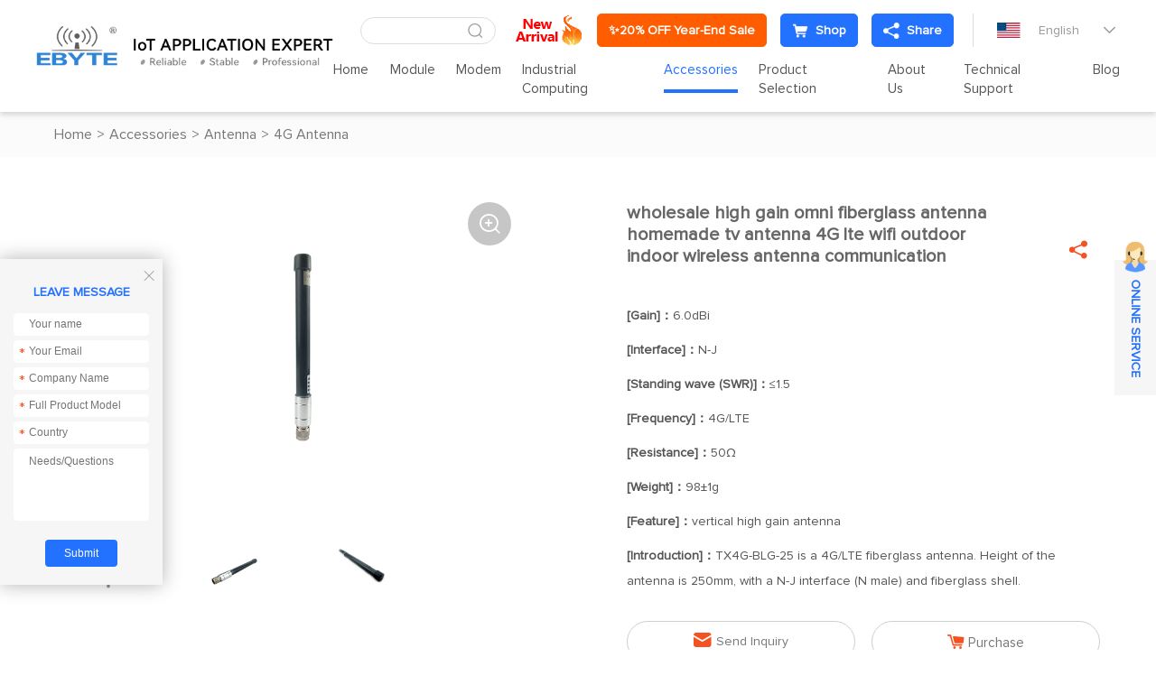

--- FILE ---
content_type: text/html; charset=utf-8
request_url: https://www.cdebyte.com/products/TX4G-BLG-25/7
body_size: 24559
content:


<!DOCTYPE html>
<html>

<head>
    <meta charset="utf-8" />
    

    <meta name="format-detection" content="telephone=no" />
    <meta name="viewport" content="width=device-width,initial-scale=1,maximum-scale=1,user-scalable=no">
    <meta http-equiv="X-UA-Compatible" content="IE=edge,chrome=1">
    <meta name="HandheldFriendly" content="true">
    


    <link href="/favicon.ico" rel="shortcut icon" type="image/x-icon">
    <link rel="stylesheet" type="text/css" href="https://www.cdebyte.com/css/fancybox.css">
    <link rel="stylesheet" type="text/css" href="https://www.cdebyte.com/css/swiper.min.css?t=218">
    <link rel="stylesheet" type="text/css" href="https://www.cdebyte.com/css/common.css?t=218">
    <link rel="stylesheet" type="text/css" href="https://www.cdebyte.com/css/style.css?t=218">
    <link rel="stylesheet" type="text/css" href="https://www.cdebyte.com/css/responsive.css?t=218">
    <script src="https://www.cdebyte.com/js/jquery-2.2.4.min.js?t=218"></script>

    <!--[if lt IE 9]>
	      <script type="text/javascript" src="https://www.cdebyte.com/js/css3-mediaqueries.js?t=218"></script>
	    <![endif]-->
     <script type="application/ld+json">
{
  "@context": "https://schema.org",
  "@type": "Organization",
  "name": "EBYTE",
  "logo": "https://www.cdebyte.com/Uploadfiles/Picture/2022-8-29/2022829933238723.png",
  "url": "https://www.cdebyte.com",
  "description": "EBYTE - Internet of Things application expert. Specializing in wireless modules including LoRa, WiFi, Bluetooth, and ZigBee, as well as industrial IoT terminals and low power wireless communication solutions.",
  "address": {
    "@type": "PostalAddress",
    "streetAddress": "Building B5, Mould Industrial Park, 199# Xi-Qu Ave, West High-tech Zone, Chengdu, Sichuan, China",
    "addressLocality": "Chengdu",
    "addressRegion": "Sichuan",
    "postalCode": "611731",
    "addressCountry": "CN"
  },
  "contactPoint": {
    "@type": "ContactPoint",
    "email": "service@cdebyte.com",
    "complaint email": "cdebyte@ebyte.com",

    "contactType": "customer service"
  },
  "sameAs": [
    "https://www.linkedin.com/company/cdebyte/",
    "https://www.facebook.com/CDEBYTE/",
    "https://www.instagram.com/cdebyte/"
  ]
}
</script>

<script type="text/javascript">
    (function(c,l,a,r,i,t,y){
        c[a]=c[a]||function(){(c[a].q=c[a].q||[]).push(arguments)};
        t=l.createElement(r);t.async=1;t.src="https://www.clarity.ms/tag/"+i;
        y=l.getElementsByTagName(r)[0];y.parentNode.insertBefore(t,y);
    })(window, document, "clarity", "script", "oh9snoychn");
</script>

<script>
    window.dataLayer = window.dataLayer || [];
    function gtag() {
        dataLayer.push(arguments);
    }
    gtag("consent", "default", {
        ad_storage: "denied",
        ad_user_data: "denied", 
        ad_personalization: "denied",
        analytics_storage: "denied",
        functionality_storage: "denied",
        personalization_storage: "denied",
        security_storage: "granted",
        wait_for_update: 2000,
    });
    gtag("set", "ads_data_redaction", true);
    gtag("set", "url_passthrough", true);
</script>


<!-- Google tag (gtag.js) -->
<script async src="https://www.googletagmanager.com/gtag/js?id=G-YQYYBFPDGW"></script>
<script>
  window.dataLayer = window.dataLayer || [];
  function gtag(){dataLayer.push(arguments);}
  gtag('js', new Date());

  gtag('config', 'G-YQYYBFPDGW');
</script>

<!-- Google tag (gtag.js) -->
<script async src="https://www.googletagmanager.com/gtag/js?id=G-LWS7BV9K53"></script>
<script>
  window.dataLayer = window.dataLayer || [];
  function gtag(){dataLayer.push(arguments);}
  gtag('js', new Date());

  gtag('config', 'G-LWS7BV9K53');
</script>

<meta name="google-site-verification" content="G-pM3EM27uHoBCfRdoKS_Z3gAzSDCU8C5c4vPoBJzVM" />

<meta name="yandex-verification" content="62c9e2f9611ee46c" />

<!-- Hotjar Tracking Code for https://www.cdebyte.com -->
<script>
    (function(h,o,t,j,a,r){
        h.hj=h.hj||function(){(h.hj.q=h.hj.q||[]).push(arguments)};
        h._hjSettings={hjid:3901376,hjsv:6};
        a=o.getElementsByTagName('head')[0];
        r=o.createElement('script');r.async=1;
        r.src=t+h._hjSettings.hjid+j+h._hjSettings.hjsv;
        a.appendChild(r);
    })(window,document,'https://static.hotjar.com/c/hotjar-','.js?sv=');
</script>


<script charset="UTF-8" id="LA_COLLECT" src="//sdk.51.la/js-sdk-pro.min.js"></script>
<script>LA.init({id:"JwAqoy2mlik0sWwj",ck:"JwAqoy2mlik0sWwj"})</script>


<!-- Google tag (gtag.js) -->
<script async src="https://www.googletagmanager.com/gtag/js?id=G-87PTK0Y2S4"></script>
<script>
  window.dataLayer = window.dataLayer || [];
  function gtag(){dataLayer.push(arguments);}
  gtag('js', new Date());

  gtag('config', 'G-87PTK0Y2S4');
</script>



<meta name="google-site-verification" content="13m7DpST5w2E4wpNqEnlRq84WEUCLlenC6kkZo08zzY" />



<!-- Global site tag (gtag.js) - Google Ads: AW-717553269 -->
<script async src="https://www.googletagmanager.com/gtag/js?id=AW-717553269"></script>
<script>
  window.dataLayer = window.dataLayer || [];
  function gtag(){dataLayer.push(arguments);}
  gtag('js', new Date());

  gtag('config', 'AW-717553269',{'allow_enhanced_conversions': true });
</script>
	



<script>
window.addEventListener('load', function (event) {
document.querySelectorAll("a[href*='mailto:']").forEach(function (e) {
e.addEventListener('click', function () {
gtag('event', 'conversion', { 'send_to': 'AW-717553269/p5iSCN7q2YMYEPX8k9YC' });
});
});
});
</script>


<!-- Google Tag Manager -->
<script>(function(w,d,s,l,i){w[l]=w[l]||[];w[l].push({'gtm.start':
new Date().getTime(),event:'gtm.js'});var f=d.getElementsByTagName(s)[0],
j=d.createElement(s),dl=l!='dataLayer'?'&l='+l:'';j.async=true;j.src=
'https://www.googletagmanager.com/gtm.js?id='+i+dl;f.parentNode.insertBefore(j,f);
})(window,document,'script','dataLayer','GTM-KVN2KBT');</script>
<!-- End Google Tag Manager -->


    



</head>

<body><script language="javascript" src="https://awt.zoosnet.net/JS/LsJS.aspx?siteid=AWT50842684&float=1&lng=en"></script>

<!-- Default Statcounter code for cdebyte.com
https://www.cdebyte.com -->
<script type="text/javascript">
var sc_project=12890429; 
var sc_invisible=1; 
var sc_security="76051497"; 
</script>
<script type="text/javascript"
src="https://www.statcounter.com/counter/counter.js"
async></script>
<noscript><div class="statcounter"><a title="Web Analytics"
href="https://statcounter.com/" target="_blank"><img
class="statcounter"
src="https://c.statcounter.com/12890429/0/76051497/1/"
alt="Web Analytics"
referrerPolicy="no-referrer-when-downgrade"></a></div></noscript>
<!-- End of Statcounter Code -->

<!-- Google Tag Manager (noscript) -->
<noscript><iframe src="https://www.googletagmanager.com/ns.html?id=GTM-KVN2KBT"
height="0" width="0" style="display:none;visibility:hidden"></iframe></noscript>
<!-- End Google Tag Manager (noscript) -->




    <section class="wrapper">
        <header class="header   ">
            <a href="/" class="logo">
                <img src="https://www.cdebyte.com/Uploadfiles/Picture/2022-8-29/2022829933238723.png" alt="Chengdu Ebyte Electronic Technology Co., Ltd." /> <img class="hide" src="https://www.cdebyte.com/Uploadfiles/Picture/2022-8-29/2022829944514737.png"  alt="Chengdu Ebyte Electronic Technology Co., Ltd."/></a> 
            <div class="header-right">
                <div class="header-top">
                     <div class="header-search">
                        <input type="text" class="text" id="txt_serch" onkeydown="keydownEvent()"/>
                        <input type="button" value="&#xe6a7;" class="sub iconfont" id="btn_serch" onclick="to_serch()" />
                    </div>
                    <div class="emain">
                      
                                                                <a href="https://www.cdebyte.com/Aboutus-NewProductExpress"  target="_blank">                                            <img src="https://www.cdebyte.com/Uploadfiles/Picture/2024-10-14/202410141155513217.png" alt="https://www.cdebyte.com/Aboutus-NewProductExpress" class="vm"/></a>
                          <a class="tt-emain-item tt-emain-item2" href="https://www.cdebyte.com/resources-FreeTrial" target="_blank" ><span class="txt">✨20% OFF Year-End Sale</span></a>
                          <a class="tt-emain-item tt-emain-item1" href="https://www.ebyteiot.com/" target="_blank" target="_blank"><i class="iconfont ico"><img src="/Uploadfiles/Picture/2024-4-24/20244241646546561.png" alt="BUY"  class="img1"/><img src="/Uploadfiles/Picture/2024-4-24/20244241646545196.png" alt="BUY"  class="img2"/></i><span class="txt">Shop</span></a>
                        

                        <div class="header-share">

                             <a href="javascript:void(0);" class="tt-emain-item tt-emain-item1"><i class="iconfont ico"><img src="/Uploadfiles/Picture/2024-4-24/20244241441502669.png" alt="fx1"  class="img1"/><img src="/Uploadfiles/Picture/2024-4-24/20244241441501068.png" alt="fx2"  class="img2"/></i><span class="txt">Share</span></a>

                            
                            <div class="share-down">
                                <ul class="share-down-list">
                                    
                                            <li>
                                                <a href="https://x.com/EBYTE18" target="_blank">
                                                    <img src="https://www.cdebyte.com/Uploadfiles/Picture/2024-9-29/20249291330566042.png" alt="X.com" /><span>X.com</span>
                                                </a>
                                            </li>
                                        
                                            <li>
                                                <a href="https://www.facebook.com/CDEBYTE/" target="_blank">
                                                    <img src="https://www.cdebyte.com/Uploadfiles/Picture/2024-9-29/20249291320413442.png" alt="facebook" /><span>facebook</span>
                                                </a>
                                            </li>
                                        
                                            <li>
                                                <a href="https://www.instagram.com/cdebyte/" target="_blank">
                                                    <img src="https://www.cdebyte.com/Uploadfiles/Picture/2024-9-29/20249291315561454.png" alt="ins" /><span>ins</span>
                                                </a>
                                            </li>
                                        
                                            <li>
                                                <a href="https://www.youtube.com/channel/UClIoI77NzA2RasepWP1n4UA" target="_blank">
                                                    <img src="https://www.cdebyte.com/Uploadfiles/Picture/2024-9-29/20249291319272381.png" alt="youtube" /><span>youtube</span>
                                                </a>
                                            </li>
                                        
                                            <li>
                                                <a href="https://github.com/" target="_blank">
                                                    <img src="https://www.cdebyte.com/Uploadfiles/Picture/2024-9-29/20249291317214355.png" alt="github" /><span>github</span>
                                                </a>
                                            </li>
                                        
                                </ul>
                            </div>
                        </div>
                    </div>
                    <div class="edite">
                        <div class="edite-defaut">
                            <img src="https://www.cdebyte.com/images/en.png" alt="English" />
                            <span>English</span>
                            <i class="iconfont">&#xe699;</i>
                        </div>
                        <div class="edite-down">
                            <ul class="edite-list">
                                <li>                                        <a href="https://www.fr-ebyte.com"  target="_blank">                                            <img src="https://www.cdebyte.com/Uploadfiles/Picture/2022-11-4/20221141044158882.png" alt="FR" /><span>FR</span></a>                                    </li><li>                                        <a href="https://www.es-ebyte.com/"  target="_blank">                                            <img src="https://www.cdebyte.com/Uploadfiles/Picture/2022-9-30/20229301713429486.jpg" alt="ES" /><span>ES</span></a>                                    </li><li>                                        <a href="https://www.ebyte.com/"  target="_blank">                                            <img src="https://www.cdebyte.com/Uploadfiles/Picture/2022-8-16/2022816927392425.jpg" alt="CN" /><span>CN</span></a>                                    </li>
                            </ul>
                        </div>
                    </div>
                </div>
                <div class="header-navs">						<ul class="navs">							<li>							<a href="/" target="_self">Home</a>							</li>							<li>								<a href="/Module" target="_self">Module</a>								<div class="navs-menu">									<div class="navs-product">										<div class="navs-left">											<ul class="navs-left-list">												<li class="active"><a href="/Module-LoRa" target="_blank">LoRa<i class="iconfont">&#xe6b5;</i></a></li>												<li ><a href="/Module-SPISOCUART" target="_blank">SPI/SOC/UART<i class="iconfont">&#xe6b5;</i></a></li>												<li ><a href="/Module-WiFi" target="_blank">WiFi<i class="iconfont">&#xe6b5;</i></a></li>												<li ><a href="/Module-BLE" target="_blank">BLE<i class="iconfont">&#xe6b5;</i></a></li>												<li ><a href="/Module-SLE" target="_blank">SLE<i class="iconfont">&#xe6b5;</i></a></li>												<li ><a href="/Module-Zigbee" target="_blank">Zigbee<i class="iconfont">&#xe6b5;</i></a></li>												<li ><a href="/Module-AudioTransmission" target="_blank">Audio Transmission<i class="iconfont">&#xe6b5;</i></a></li>												<li ><a href="/Module-VideoTransmission" target="_blank">Video Transmission<i class="iconfont">&#xe6b5;</i></a></li>												<li ><a href="/Module-UWB" target="_blank">UWB<i class="iconfont">&#xe6b5;</i></a></li>												<li ><a href="/Module-4G/NB/GPRS/GNSS/CAN" target="_blank">4G/NB/GPRS/GNSS/CAN<i class="iconfont">&#xe6b5;</i></a></li>												<li ><a href="/Module-Millimeter-Wave-Radar" target="_blank">Millimeter Wave Radar<i class="iconfont">&#xe6b5;</i></a></li>												<li ><a href="/Module-Superheterodyne" target="_blank">Superheterodyne<i class="iconfont">&#xe6b5;</i></a></li>												<li ><a href="/Module-Testkits" target="_blank">Test kits<i class="iconfont">&#xe6b5;</i></a></li>											</ul>										</div>										<div class="navs-right">											<div class="navs-tab">												<div class="product-menu">													<div class="product-menu-wrap">														<div class="product-menu-list"><p data-src="https://www.cdebyte.com/Uploadfiles/Picture/2021-10-27/20211027113504720.jpg" data-titles="" data-desc="" ><a href="/Module-LoRa-LLCC68" target="_blank" >LLCC68</a></p><p data-src="https://www.cdebyte.com/Uploadfiles/Picture/2021-12-23/202112231653535785.jpg" data-titles="" data-desc="" ><a href="/Module-LoRa-SX1262" target="_blank" >SX1262</a></p><p data-src="https://www.cdebyte.com/Uploadfiles/Picture/2022-1-4/2022141343147276.jpg" data-titles="" data-desc="" ><a href="/Module-LoRa-SX1268" target="_blank" >SX1268</a></p><p data-src="https://www.cdebyte.com/Uploadfiles/Picture/2021-10-27/20211027111237006.jpg" data-titles="" data-desc="" ><a href="/Module-LoRa-SX1281" target="_blank" >SX1281</a></p><p data-src="https://www.cdebyte.com/Uploadfiles/Picture/2021-10-27/202110271143539532.jpg" data-titles="" data-desc="" ><a href="/Module-LoRa-SX1278" target="_blank" >SX1278</a></p><p data-src="https://www.cdebyte.com/Uploadfiles/Picture/2022-1-4/202214136214752.jpg" data-titles="" data-desc="" ><a href="/Module-LoRa-SX1276" target="_blank" >SX1276</a></p><p data-src="https://www.cdebyte.com/Uploadfiles/Picture/2021-12-23/202112231448437585.jpg" data-titles="" data-desc="" ><a href="/Module-LoRa-SX1301" target="_blank" >SX1301</a></p><p data-src="https://www.cdebyte.com/Uploadfiles/Picture/2021-12-23/202112231448437585.jpg" data-titles="" data-desc="" ><a href="/Module-LoRa-SX1302" target="_blank" >SX1302</a></p>														</div>														<div class="product-menu-list"><p data-src="https://www.cdebyte.com/Uploadfiles/Picture/2022-1-6/202216115355783.jpg" data-titles="" data-desc="" ><a href="/Module-LoRa-ASR6505" target="_blank" >ASR6505</a></p><p data-src="https://www.cdebyte.com/Uploadfiles/Picture/2022-1-22/20221221830407567.jpg" data-titles="" data-desc="" ><a href="/Module-LoRa-ASR6601" target="_blank" >ASR6601</a></p><p data-src="https://www.cdebyte.com/" data-titles="" data-desc="" ><a href="/Module-LoRa-LR1121" target="_blank" >LR1121</a></p><p data-src="https://www.cdebyte.com/" data-titles="" data-desc="" ><a href="/Module-LoRa-other" target="_blank" >other</a></p>														</div>											<div class="technology-imgs-list">											<div class="technology-info">												<a href="/Module-LoRa-LLCC68" target="_blank">													<figure><img src="https://www.cdebyte.com/Uploadfiles/Picture/2021-10-27/20211027113504720.jpg" alt=""/></figure>													<div class="technology-text">														<strong></strong>														<p></p>													</div>												</a>											</div>											</div>													</div>												</div>												<div class="product-menu">													<div class="product-menu-wrap">														<div class="product-menu-list"><p data-src="https://www.cdebyte.com/Uploadfiles/Picture/2021-12-23/202112231448437585.jpg" data-titles="" data-desc="" ><a href="/Module-SPISOCUART-SX13" target="_blank" >SX13**</a></p><p data-src="https://www.cdebyte.com/Uploadfiles/Picture/2021-12-20/202112201631394383.jpg" data-titles="" data-desc="" ><a href="/Module-SPISOCUART-SX12" target="_blank" >SX12**</a></p><p data-src="https://www.cdebyte.com/Uploadfiles/Picture/2021-12-21/202112211652371626.jpg" data-titles="" data-desc="" ><a href="/Module-SPISOCUART-CC11" target="_blank" >CC11**</a></p><p data-src="https://www.cdebyte.com/Uploadfiles/Picture/2021-12-23/20211223105864330.jpg" data-titles="" data-desc="" ><a href="/Module-SPISOCUART-CC13" target="_blank" >CC13**</a></p><p data-src="https://www.cdebyte.com/Uploadfiles/Picture/2022-1-4/20221495488454.jpg" data-titles="" data-desc="" ><a href="/Module-SPISOCUART-CC25" target="_blank" >CC25**</a></p><p data-src="https://www.cdebyte.com/Uploadfiles/Picture/2021-12-23/20211223111488979.jpg" data-titles="" data-desc="" ><a href="/Module-SPISOCUART-CC26" target="_blank" >CC26**</a></p><p data-src="https://www.cdebyte.com/Uploadfiles/Picture/2021-12-23/202112231657443589.jpg" data-titles="" data-desc="" ><a href="/Module-SPISOCUART-SI44" target="_blank" >SI44**</a></p><p data-src="https://www.cdebyte.com/Uploadfiles/Picture/2021-12-23/202112231534592140.jpg" data-titles="" data-desc="" ><a href="/Module-SPISOCUART-SI24R1" target="_blank" >SI24R1</a></p>														</div>														<div class="product-menu-list"><p data-src="https://www.cdebyte.com/Uploadfiles/Picture/2021-12-21/202112211530188666.jpg" data-titles="" data-desc="" ><a href="/Module-SPISOCUART-nRF24" target="_blank" >nRF24**</a></p><p data-src="https://www.cdebyte.com/Uploadfiles/Picture/2021-12-23/202112231317467115.jpg" data-titles="" data-desc="" ><a href="/Module-SPISOCUART-nRF528" target="_blank" >nRF528**</a></p><p data-src="https://www.cdebyte.com/Uploadfiles/Picture/2021-12-23/202112231356447791.jpg" data-titles="" data-desc="" ><a href="/Module-SPISOCUART-JN516" target="_blank" >JN516*</a></p><p data-src="https://www.cdebyte.com/Uploadfiles/Picture/2021-12-23/202112231713517123.jpg" data-titles="" data-desc="" ><a href="/Module-SPISOCUART-EFR32" target="_blank" >EFR32</a></p><p data-src="https://www.cdebyte.com/Uploadfiles/Picture/2022-1-6/202216115355783.jpg" data-titles="" data-desc="" ><a href="/Module-SPISOCUART-ASR" target="_blank" >ASR**</a></p><p data-src="https://www.cdebyte.com/Uploadfiles/Picture/2021-12-21/202112211320318766.jpg" data-titles="" data-desc="" ><a href="/Module-SPISOCUART-AX5243" target="_blank" >AX5243</a></p><p data-src="https://www.cdebyte.com/Uploadfiles/Picture/2021-12-21/202112211612151786.jpg" data-titles="" data-desc="" ><a href="/Module-SPISOCUART-TLSR8359" target="_blank" >TLSR8359</a></p><p data-src="https://www.cdebyte.com/Uploadfiles/Picture/2021-12-23/20211223108166310.jpg" data-titles="" data-desc="" ><a href="/Module-SPISOCUART-A7139" target="_blank" >A7139</a></p>														</div>														<div class="product-menu-list"><p data-src="https://www.cdebyte.com/Uploadfiles/Picture/2024-7-17/20247171016406809.jpg" data-titles="" data-desc="" ><a href="/Module-SPISOCUART-PAN3060" target="_blank" >PAN3060</a></p><p data-src="https://www.cdebyte.com/Uploadfiles/Picture/2022-1-8/202218178445551.jpg" data-titles="" data-desc="" ><a href="/Module-SPISOCUART-CMT2300A" target="_blank" >CMT2300A</a></p><p data-src="https://www.cdebyte.com/" data-titles="" data-desc="" ><a href="/Module-SPISOCUART-TLSR8208" target="_blank" >TLSR8208</a></p><p data-src="https://www.cdebyte.com/" data-titles="" data-desc="" ><a href="/Module-SPISOCUART-AX5045" target="_blank" >AX5045</a></p><p data-src="https://www.cdebyte.com/" data-titles="" data-desc="" ><a href="/Module-SPISOCUART-STM32WL" target="_blank" >STM32WL</a></p><p data-src="https://www.cdebyte.com/" data-titles="" data-desc="" ><a href="/Module-SPISOCUART-BC3603" target="_blank" >BC3603</a></p><p data-src="https://www.cdebyte.com/Uploadfiles/Picture/2021-12-21/202112211539543006.jpg" data-titles="" data-desc="" ><a href="/Module-SPISOCUART-Other" target="_blank" >Other</a></p>														</div>											<div class="technology-imgs-list">											<div class="technology-info">												<a href="/Module-SPISOCUART-SX13" target="_blank">													<figure><img src="https://www.cdebyte.com/Uploadfiles/Picture/2021-12-23/202112231448437585.jpg" alt=""/></figure>													<div class="technology-text">														<strong></strong>														<p></p>													</div>												</a>											</div>											</div>													</div>												</div>												<div class="product-menu">													<div class="product-menu-wrap">														<div class="product-menu-list"><p data-src="https://www.cdebyte.com/Uploadfiles/Picture/2022-1-4/2022141345299075.jpg" data-titles="" data-desc="" ><a href="/Module-WiFi-ESP8266" target="_blank" >ESP8266</a></p><p data-src="https://www.cdebyte.com/Uploadfiles/Picture/2022-1-4/2022141111214312.jpg" data-titles="" data-desc="" ><a href="/Module-WiFi-EXCC3200" target="_blank" >EXCC3200</a></p><p data-src="https://www.cdebyte.com/Uploadfiles/Picture/2022-1-11/2022111101556230.jpg" data-titles="" data-desc="" ><a href="/Module-WiFi-ESP32" target="_blank" >ESP32</a></p><p data-src="https://www.cdebyte.com/Uploadfiles/Picture/2022-1-13/2022113951121633.jpg" data-titles="" data-desc="" ><a href="/Module-WiFi-W600" target="_blank" >W600</a></p><p data-src="https://www.cdebyte.com/Uploadfiles/Picture/2022-1-4/2022141138267598.jpg" data-titles="" data-desc="" ><a href="/Module-WiFi-CC3235S" target="_blank" >CC3235S</a></p><p data-src="https://www.cdebyte.com/Uploadfiles/Picture/2022-1-4/202214131856160.jpg" data-titles="" data-desc="" ><a href="/Module-WiFi-ESP8285N08" target="_blank" >ESP8285N08</a></p><p data-src="https://www.cdebyte.com/Uploadfiles/Picture/2022-1-4/2022141111214312.jpg" data-titles="" data-desc="" ><a href="/Module-WiFi-Other" target="_blank" >Other</a></p>														</div>											<div class="technology-imgs-list">											<div class="technology-info">												<a href="/Module-WiFi-ESP8266" target="_blank">													<figure><img src="https://www.cdebyte.com/Uploadfiles/Picture/2022-1-4/2022141345299075.jpg" alt=""/></figure>													<div class="technology-text">														<strong></strong>														<p></p>													</div>												</a>											</div>											</div>													</div>												</div>												<div class="product-menu">													<div class="product-menu-wrap">														<div class="product-menu-list"><p data-src="https://www.cdebyte.com/Uploadfiles/Picture/2021-12-21/202112211718512066.jpg" data-titles="" data-desc="" ><a href="/Module-BLE-nRF528" target="_blank" >nRF528**</a></p><p data-src="https://www.cdebyte.com/Uploadfiles/Picture/2021-12-23/202112231141273806.jpg" data-titles="" data-desc="" ><a href="/Module-BLE-nRF518" target="_blank" >nRF518**</a></p><p data-src="https://www.cdebyte.com/Uploadfiles/Picture/2022-1-4/202214132461356.jpg" data-titles="" data-desc="" ><a href="/Module-BLE-CC25" target="_blank" >CC25**</a></p><p data-src="https://www.cdebyte.com/Uploadfiles/Picture/2022-1-4/2022141338444318.jpg" data-titles="" data-desc="" ><a href="/Module-BLE-CC26" target="_blank" >CC26**</a></p><p data-src="https://www.cdebyte.com/Uploadfiles/Picture/2021-12-23/202112231442551487.png" data-titles="" data-desc="" ><a href="/Module-BLE-ESP32" target="_blank" >ESP32</a></p><p data-src="https://www.cdebyte.com/Uploadfiles/Picture/2021-10-18/202110181531118971.png" data-titles="" data-desc="" ><a href="/Module-BLE-TLSR" target="_blank" >TLSR**</a></p><p data-src="https://www.cdebyte.com/Uploadfiles/Picture/2022-1-4/2022141331394237.jpg" data-titles="" data-desc="" ><a href="/Module-BLE-CSRA64215" target="_blank" >CSRA64215</a></p><p data-src="https://www.cdebyte.com/Uploadfiles/Picture/2021-12-23/202112231442551487.png" data-titles="" data-desc="" ><a href="/Module-BLE-EFR32" target="_blank" >EFR32**</a></p><p data-src="https://www.cdebyte.com/Uploadfiles/Picture/2022-1-11/20221111021529359.jpg" data-titles="" data-desc="" ><a href="/Module-BLE-Other" target="_blank" >Other</a></p>														</div>											<div class="technology-imgs-list">											<div class="technology-info">												<a href="/Module-BLE-nRF528" target="_blank">													<figure><img src="https://www.cdebyte.com/Uploadfiles/Picture/2021-12-21/202112211718512066.jpg" alt=""/></figure>													<div class="technology-text">														<strong></strong>														<p></p>													</div>												</a>											</div>											</div>													</div>												</div>												<div class="product-menu">													<div class="product-menu-wrap">														<div class="product-menu-list"><p data-src="https://www.cdebyte.com/Uploadfiles/Picture/2024-10-11/20241011146512108.jpg" data-titles="" data-desc="" ><a href="/Module-SLE-BS21" target="_blank" >BS21</a></p><p data-src="https://www.cdebyte.com/" data-titles="" data-desc="" ><a href="/Module-SLE-TR5336" target="_blank" >TR5336</a></p>														</div>											<div class="technology-imgs-list">											<div class="technology-info">												<a href="/Module-SLE-BS21" target="_blank">													<figure><img src="https://www.cdebyte.com/Uploadfiles/Picture/2024-10-11/20241011146512108.jpg" alt=""/></figure>													<div class="technology-text">														<strong></strong>														<p></p>													</div>												</a>											</div>											</div>													</div>												</div>												<div class="product-menu">													<div class="product-menu-wrap">														<div class="product-menu-list"><p data-src="https://www.cdebyte.com/Uploadfiles/Picture/2021-12-23/202112231645496637.jpg" data-titles="" data-desc="" ><a href="/Module-Zigbee-CC2530" target="_blank" >CC2530</a></p><p data-src="https://www.cdebyte.com/Uploadfiles/Picture/2022-1-4/2022141543328849.jpg" data-titles="" data-desc="" ><a href="/Module-Zigbee-CC2531" target="_blank" >CC2531</a></p><p data-src="https://www.cdebyte.com/Uploadfiles/Picture/2021-12-23/20211223111488979.jpg" data-titles="" data-desc="" ><a href="/Module-Zigbee-CC2652RB" target="_blank" >CC2652RB</a></p><p data-src="https://www.cdebyte.com/Uploadfiles/Picture/2021-12-23/20211223116466643.jpg" data-titles="" data-desc="" ><a href="/Module-Zigbee-CC2630" target="_blank" >CC2630</a></p><p data-src="https://www.cdebyte.com/Uploadfiles/Picture/2021-12-23/20211223146496143.jpg" data-titles="" data-desc="" ><a href="/Module-Zigbee-JN5168" target="_blank" >JN5168</a></p><p data-src="https://www.cdebyte.com/Uploadfiles/Picture/2021-12-23/202112231356447791.jpg" data-titles="" data-desc="" ><a href="/Module-Zigbee-JN5169" target="_blank" >JN5169</a></p><p data-src="https://www.cdebyte.com/Uploadfiles/Picture/2022-1-4/2022141358276409.jpg" data-titles="" data-desc="" ><a href="/Module-Zigbee-EFR32" target="_blank" >EFR32</a></p><p data-src="https://www.cdebyte.com/Uploadfiles/Picture/2022-1-4/2022141330419170.jpg" data-titles="" data-desc="" ><a href="/Module-Zigbee-TLSR82" target="_blank" >TLSR82**</a></p>														</div>														<div class="product-menu-list"><p data-src="https://www.cdebyte.com/Uploadfiles/Picture/2021-12-23/202112231721159295.jpg" data-titles="" data-desc="" ><a href="/Module-Zigbee-JN5189" target="_blank" >JN5189</a></p><p data-src="https://www.cdebyte.com/Uploadfiles/Picture/2024-12-26/202412261743399845.jpg" data-titles="" data-desc="" ><a href="/Module-Zigbee-Other" target="_blank" >Other</a></p>														</div>											<div class="technology-imgs-list">											<div class="technology-info">												<a href="/Module-Zigbee-CC2530" target="_blank">													<figure><img src="https://www.cdebyte.com/Uploadfiles/Picture/2021-12-23/202112231645496637.jpg" alt=""/></figure>													<div class="technology-text">														<strong></strong>														<p></p>													</div>												</a>											</div>											</div>													</div>												</div>												<div class="product-menu">													<div class="product-menu-wrap">														<div class="product-menu-list"><p data-src="https://www.cdebyte.com/Uploadfiles/Picture/2025-9-9/2025991425317714.jpg" data-titles="" data-desc="" ><a href="/Module-AudioModule-WirelessAudio" target="_blank" >Wireless Audio</a></p>														</div>											<div class="technology-imgs-list">											<div class="technology-info">												<a href="/Module-AudioModule-WirelessAudio" target="_blank">													<figure><img src="https://www.cdebyte.com/Uploadfiles/Picture/2025-9-9/2025991425317714.jpg" alt=""/></figure>													<div class="technology-text">														<strong></strong>														<p></p>													</div>												</a>											</div>											</div>													</div>												</div>												<div class="product-menu">													<div class="product-menu-wrap">														<div class="product-menu-list"><p data-src="https://www.cdebyte.com/" data-titles="" data-desc="" ><a href="/Module-VideoTransmission-WirelessVideo" target="_blank" >Wireless Video</a></p>														</div>											<div class="technology-imgs-list">											<div class="technology-info">												<a href="/Module-VideoTransmission-WirelessVideo" target="_blank">													<figure><img src="https://www.cdebyte.com/" alt=""/></figure>													<div class="technology-text">														<strong></strong>														<p></p>													</div>												</a>											</div>											</div>													</div>												</div>												<div class="product-menu">													<div class="product-menu-wrap">														<div class="product-menu-list"><p data-src="https://www.cdebyte.com/Uploadfiles/Picture/2025-9-10/20259101112538976.jpg" data-titles="" data-desc="" ><a href="/Module-UWB-Ranging-And-Positioning-Module" target="_blank" >Ranging and Positioning Module</a></p>														</div>											<div class="technology-imgs-list">											<div class="technology-info">												<a href="/Module-UWB-Ranging-And-Positioning-Module" target="_blank">													<figure><img src="https://www.cdebyte.com/Uploadfiles/Picture/2025-9-10/20259101112538976.jpg" alt=""/></figure>													<div class="technology-text">														<strong></strong>														<p></p>													</div>												</a>											</div>											</div>													</div>												</div>												<div class="product-menu">													<div class="product-menu-wrap">														<div class="product-menu-list"><p data-src="https://www.cdebyte.com/Uploadfiles/Picture/2022-1-10/2022110117272422.jpg" data-titles="" data-desc="" ><a href="/Module-4G/NB/GPRS/GNSS/CAN-GNSS" target="_blank" >GNSS</a></p>														</div>											<div class="technology-imgs-list">											<div class="technology-info">												<a href="/Module-4G/NB/GPRS/GNSS/CAN-GNSS" target="_blank">													<figure><img src="https://www.cdebyte.com/Uploadfiles/Picture/2022-1-10/2022110117272422.jpg" alt=""/></figure>													<div class="technology-text">														<strong></strong>														<p></p>													</div>												</a>											</div>											</div>													</div>												</div>												<div class="product-menu">													<div class="product-menu-wrap">														<div class="product-menu-list"><p data-src="https://www.cdebyte.com/Uploadfiles/Picture/2025-2-17/20252171321565956.jpg" data-titles="" data-desc="" ><a href="/Module-Millimeter-Wave-Radar-E54" target="_blank" >E54</a></p>														</div>											<div class="technology-imgs-list">											<div class="technology-info">												<a href="/Module-Millimeter-Wave-Radar-E54" target="_blank">													<figure><img src="https://www.cdebyte.com/Uploadfiles/Picture/2025-2-17/20252171321565956.jpg" alt=""/></figure>													<div class="technology-text">														<strong></strong>														<p></p>													</div>												</a>											</div>											</div>													</div>												</div>												<div class="product-menu">													<div class="product-menu-wrap">														<div class="product-menu-list"><p data-src="https://www.cdebyte.com/Uploadfiles/Picture/2025-11-24/20251124131381104.jpg" data-titles="" data-desc="" ><a href="/Module-Superheterodyne-E160" target="_blank" >E160</a></p>														</div>											<div class="technology-imgs-list">											<div class="technology-info">												<a href="/Module-Superheterodyne-E160" target="_blank">													<figure><img src="https://www.cdebyte.com/Uploadfiles/Picture/2025-11-24/20251124131381104.jpg" alt=""/></figure>													<div class="technology-text">														<strong></strong>														<p></p>													</div>												</a>											</div>											</div>													</div>												</div>												<div class="product-menu">													<div class="product-menu-wrap">														<div class="product-menu-list"><p data-src="https://www.cdebyte.com/Uploadfiles/Picture/2022-1-6/2022161137584650.jpg" data-titles="" data-desc="" ><a href="/Module-Testkits-E220" target="_blank" >E220</a></p><p data-src="https://www.cdebyte.com/Uploadfiles/Picture/2022-1-4/2022141424158379.jpg" data-titles="" data-desc="" ><a href="/Module-Testkits-EA01" target="_blank" >EA01</a></p><p data-src="https://www.cdebyte.com/Uploadfiles/Picture/2022-1-22/20221221941124830.jpg" data-titles="" data-desc="" ><a href="/Module-Testkits-E49" target="_blank" >E49</a></p><p data-src="https://www.cdebyte.com/" data-titles="" data-desc="" ><a href="/Module-Testkits-E200" target="_blank" >E200</a></p><p data-src="https://www.cdebyte.com/Uploadfiles/Picture/2022-1-4/2022141345378526.jpg" data-titles="" data-desc="" ><a href="/Module-Testkits-E108" target="_blank" >E108</a></p><p data-src="https://www.cdebyte.com/Uploadfiles/Picture/2022-1-4/2022141421171570.jpg" data-titles="" data-desc="" ><a href="/Module-Testkits-E103" target="_blank" >E103</a></p><p data-src="https://www.cdebyte.com/Uploadfiles/Picture/2022-1-22/20221221950485049.jpg" data-titles="" data-desc="" ><a href="/Module-Testkits-E70" target="_blank" >E70</a></p><p data-src="https://www.cdebyte.com/Uploadfiles/Picture/2022-1-22/20221221951565880.jpg" data-titles="" data-desc="" ><a href="/Module-Testkits-E180" target="_blank" >E180</a></p>														</div>														<div class="product-menu-list"><p data-src="https://www.cdebyte.com/Uploadfiles/Picture/2022-1-22/20221221946355491.jpg" data-titles="" data-desc="" ><a href="/Module-Testkits-E810" target="_blank" >E810</a></p><p data-src="https://www.cdebyte.com/" data-titles="" data-desc="" ><a href="/Module-Testkits-E83" target="_blank" >E83</a></p><p data-src="https://www.cdebyte.com/Uploadfiles/Picture/2022-1-13/20221131019567212.jpg" data-titles="" data-desc="" ><a href="/Module-Testkits-E104" target="_blank" >E104</a></p><p data-src="https://www.cdebyte.com/Uploadfiles/Picture/2022-1-4/2022141416527744.jpg" data-titles="" data-desc="" ><a href="/Module-Testkits-E78" target="_blank" >E78</a></p><p data-src="https://www.cdebyte.com/" data-titles="" data-desc="" ><a href="/Module-Testkits-E77" target="_blank" >E77</a></p><p data-src="https://www.cdebyte.com/Uploadfiles/Picture/2022-1-22/20221221949448898.jpg" data-titles="" data-desc="" ><a href="/Module-Testkits-E73" target="_blank" >E73</a></p><p data-src="https://www.cdebyte.com/" data-titles="" data-desc="" ><a href="/Module-Testkits-E72" target="_blank" >E72</a></p><p data-src="https://www.cdebyte.com/" data-titles="" data-desc="" ><a href="/Module-Testkits-E52" target="_blank" >E52</a></p>														</div>														<div class="product-menu-list"><p data-src="https://www.cdebyte.com/Uploadfiles/Picture/2022-1-22/2022122195089087.jpg" data-titles="" data-desc="" ><a href="/Module-Testkits-E32" target="_blank" >E32</a></p><p data-src="https://www.cdebyte.com/Uploadfiles/Picture/2022-1-22/20221221951353200.jpg" data-titles="" data-desc="" ><a href="/Module-Testkits-E43" target="_blank" >E43</a></p><p data-src="https://www.cdebyte.com/Uploadfiles/Picture/2022-1-4/2022141426592133.jpg" data-titles="" data-desc="" ><a href="/Module-Testkits-E31" target="_blank" >E31</a></p><p data-src="https://www.cdebyte.com/Uploadfiles/Picture/2022-1-4/2022141426592133.jpg" data-titles="" data-desc="" ><a href="/Module-Testkits-E30" target="_blank" >E30</a></p><p data-src="https://www.cdebyte.com/" data-titles="" data-desc="" ><a href="/Module-Testkits-E07" target="_blank" >E07</a></p><p data-src="https://www.cdebyte.com/Uploadfiles/Picture/2022-1-22/20221221946167577.jpg" data-titles="" data-desc="" ><a href="/Module-Testkits-E15" target="_blank" >E15</a></p><p data-src="https://www.cdebyte.com/Uploadfiles/Picture/2022-1-22/20221221944504980.jpg" data-titles="" data-desc="" ><a href="/Module-Testkits-E06" target="_blank" >E06</a></p><p data-src="https://www.cdebyte.com/Uploadfiles/Picture/2022-1-4/2022141345378526.jpg" data-titles="" data-desc="" ><a href="/Module-Testkits-E18" target="_blank" >E18</a></p>														</div>														<div class="product-menu-list"><p data-src="https://www.cdebyte.com/" data-titles="" data-desc="" ><a href="/Module-Testkits-E220P" target="_blank" >E220P</a></p><p data-src="https://www.cdebyte.com/Uploadfiles/Picture/2022-1-11/20221111026288274.jpg" data-titles="" data-desc="" ><a href="/Module-Testkits-E22" target="_blank" >E22</a></p><p data-src="https://www.cdebyte.com/" data-titles="" data-desc="" ><a href="/Module-Testkits-E21" target="_blank" >E21</a></p><p data-src="https://www.cdebyte.com/" data-titles="" data-desc="" ><a href="/Module-Testkits-E610" target="_blank" >E610</a></p><p data-src="https://www.cdebyte.com/" data-titles="" data-desc="" ><a href="/Module-Testkits-EoRaPI" target="_blank" >EoRa PI</a></p><p data-src="https://www.cdebyte.com/Uploadfiles/Picture/2022-1-22/20221221953282093.jpg" data-titles="" data-desc="" ><a href="/Module-Testkits-Debugge" target="_blank" >CC Debugge</a></p><p data-src="https://www.cdebyte.com/Uploadfiles/Picture/2022-1-22/20221221944495540.jpg" data-titles="" data-desc="" ><a href="/Module-Testkits-Cable" target="_blank" >Cable</a></p><p data-src="https://www.cdebyte.com/" data-titles="" data-desc="" ><a href="/Module-Testkits-ESP32" target="_blank" >ESP32</a></p>														</div>														<div class="product-menu-list"><p data-src="https://www.cdebyte.com/" data-titles="" data-desc="" ><a href="/Module-Testkits-E42" target="_blank" >E42</a></p><p data-src="https://www.cdebyte.com/" data-titles="" data-desc="" ><a href="/Module-Testkits-E35" target="_blank" >E35</a></p><p data-src="https://www.cdebyte.com/" data-titles="" data-desc="" ><a href="/Module-Testkits-E48" target="_blank" >E48</a></p><p data-src="https://www.cdebyte.com/" data-titles="" data-desc="" ><a href="/Module-Testkits-E53" target="_blank" >E53</a></p><p data-src="https://www.cdebyte.com/" data-titles="" data-desc="" ><a href="/Module-Testkits-E105" target="_blank" >E105</a></p><p data-src="https://www.cdebyte.com/" data-titles="" data-desc="" ><a href="/Module-Testkits-E80" target="_blank" >E80</a></p><p data-src="https://www.cdebyte.com/" data-titles="" data-desc="" ><a href="/Module-Testkits-E611" target="_blank" >E611</a></p><p data-src="https://www.cdebyte.com/" data-titles="" data-desc="" ><a href="/Module-Testkits-E290" target="_blank" >E290</a></p>														</div>														<div class="product-menu-list"><p data-src="https://www.cdebyte.com/" data-titles="" data-desc="" ><a href="/Module-Testkits-E51" target="_blank" >E51</a></p><p data-src="https://www.cdebyte.com/" data-titles="" data-desc="" ><a href="/Module-Testkits-E71" target="_blank" >E71</a></p><p data-src="https://www.cdebyte.com/" data-titles="" data-desc="" ><a href="/Module-Testkits-E28" target="_blank" >E28</a></p><p data-src="https://www.cdebyte.com/" data-titles="" data-desc="" ><a href="/Module-Testkits-E04" target="_blank" >E04</a></p><p data-src="https://www.cdebyte.com/" data-titles="" data-desc="" ><a href="/Module-Testkits-EWM47" target="_blank" >EWM47</a></p>														</div>											<div class="technology-imgs-list">											<div class="technology-info">												<a href="/Module-Testkits-E220" target="_blank">													<figure><img src="https://www.cdebyte.com/Uploadfiles/Picture/2022-1-6/2022161137584650.jpg" alt=""/></figure>													<div class="technology-text">														<strong></strong>														<p></p>													</div>												</a>											</div>											</div>													</div>												</div>											</div>										</div>									</div>								</div>							</li>							<li>								<a href="/Modem" target="_self">Modem</a>								<div class="navs-menu">									<div class="navs-product">										<div class="navs-left">											<ul class="navs-left-list">												<li class="active"><a href="/Modem-Serialserver" target="_blank">Serial server/Ethernet<i class="iconfont">&#xe6b5;</i></a></li>												<li ><a href="/Modem-RemoteIOmodule" target="_blank">Remote IO module<i class="iconfont">&#xe6b5;</i></a></li>												<li ><a href="/Modem-4GNBIoTGNSS" target="_blank">4G/NB-IoT/GNSS<i class="iconfont">&#xe6b5;</i></a></li>												<li ><a href="/Modem-CANBus" target="_blank">CAN Bus<i class="iconfont">&#xe6b5;</i></a></li>												<li ><a href="/Modem-SignalTransmission/Synchronization" target="_blank">Signal Transmission/Synchroniz<i class="iconfont">&#xe6b5;</i></a></li>												<li ><a href="/Modem-IndustrialGateway" target="_blank">Industrial Gateway<i class="iconfont">&#xe6b5;</i></a></li>												<li ><a href="/Modem-CommunicationConverter" target="_blank">Communication Converter<i class="iconfont">&#xe6b5;</i></a></li>												<li ><a href="/Modem-DistributedIO" target="_blank">Distributed IO<i class="iconfont">&#xe6b5;</i></a></li>												<li ><a href="/Modem-LoRaWAN" target="_blank">LoRaWAN<i class="iconfont">&#xe6b5;</i></a></li>												<li ><a href="/Modem-Wirelessmodem" target="_blank">Wireless modem<i class="iconfont">&#xe6b5;</i></a></li>												<li ><a href="/Modem-Profinet" target="_blank">Profinet<i class="iconfont">&#xe6b5;</i></a></li>											</ul>										</div>										<div class="navs-right">											<div class="navs-tab">												<div class="product-menu">													<div class="product-menu-wrap">														<div class="product-menu-list"><p data-src="https://www.cdebyte.com/Uploadfiles/Picture/2024-2-23/2024223935464204.jpg" data-titles="
" data-desc="" ><a href="/Modem-Serialserver-Singleserialserver" target="_blank" >Single serial port server</a></p><p data-src="https://www.cdebyte.com/Uploadfiles/Picture/2022-11-21/202211211147468073.jpg" data-titles="" data-desc="" ><a href="/Modem-Serialserver-Multiserialserver" target="_blank" >Multi-serial server</a></p><p data-src="https://www.cdebyte.com/Uploadfiles/Picture/2022-2-14/20222141637422602.jpg" data-titles="" data-desc="" ><a href="/Modem-Serialserver-WiFiSerialPortserver" target="_blank" >WiFi Serial Port server</a></p><p data-src="https://www.cdebyte.com/Uploadfiles/Picture/2024-5-6/202456935546511.jpg" data-titles="" data-desc="" ><a href="/Modem-Serialserver-Ethernetmodule" target="_blank" >Ethernet module</a></p>														</div>											<div class="technology-imgs-list">											<div class="technology-info">												<a href="/Modem-Serialserver-Singleserialserver" target="_blank">													<figure><img src="https://www.cdebyte.com/Uploadfiles/Picture/2024-2-23/2024223935464204.jpg" alt="
"/></figure>													<div class="technology-text">														<strong>
</strong>														<p></p>													</div>												</a>											</div>											</div>													</div>												</div>												<div class="product-menu">													<div class="product-menu-wrap">														<div class="product-menu-list"><p data-src="https://www.cdebyte.com/Uploadfiles/Picture/2022-1-22/20221221752514956.jpg" data-titles="MA01-AACX2240" data-desc="MA01-AACX2240" ><a href="/Modem-RemoteIOmodule-SerialIO" target="_blank" >Serial IO</a></p><p data-src="https://www.cdebyte.com/Uploadfiles/Picture/2022-1-22/2022122140503238.jpg" data-titles="ME31-XAAX0440" data-desc="" ><a href="/Modem-RemoteIOmodule-EthernetIO" target="_blank" >Ethernet IO</a></p><p data-src="https://www.cdebyte.com/img/1.jpg" data-titles="" data-desc="" ><a href="/Modem-RemoteIOmodule-WirelessIO" target="_blank" >Wireless IO</a></p><p data-src="https://www.cdebyte.com/img/1.jpg" data-titles="" data-desc="" ><a href="/Modem-RemoteIOmodule-4GIO" target="_blank" >4G IO</a></p>														</div>											<div class="technology-imgs-list">											<div class="technology-info">												<a href="/Modem-RemoteIOmodule-SerialIO" target="_blank">													<figure><img src="https://www.cdebyte.com/Uploadfiles/Picture/2022-1-22/20221221752514956.jpg" alt="MA01-AACX2240"/></figure>													<div class="technology-text">														<strong>MA01-AACX2240</strong>														<p>MA01-AACX2240</p>													</div>												</a>											</div>											</div>													</div>												</div>												<div class="product-menu">													<div class="product-menu-wrap">														<div class="product-menu-list"><p data-src="https://www.cdebyte.com/Uploadfiles/Picture/2021-11-5/20211151039393123.jpg" data-titles="" data-desc="" ><a href="/Modem-4GNBIoTGPS-4GModule" target="_blank" >4G Module</a></p><p data-src="https://www.cdebyte.com/Uploadfiles/Picture/2021-11-5/20211151039393123.jpg" data-titles="" data-desc="" ><a href="/Modem-4GNBIoTGPS-4GDTU" target="_blank" >4G DTU</a></p><p data-src="https://www.cdebyte.com/Uploadfiles/Picture/2021-11-5/20211151128542006.jpg" data-titles="" data-desc="" ><a href="/Modem-4GNBIoTGPS-NBIoTModule" target="_blank" >NB-IoT Module</a></p><p data-src="https://www.cdebyte.com/Uploadfiles/Picture/2021-11-5/2021115112158409.jpg" data-titles="" data-desc="" ><a href="/Modem-4GNBIoTGPS-GNSSModule" target="_blank" >GNSS Module</a></p>														</div>											<div class="technology-imgs-list">											<div class="technology-info">												<a href="/Modem-4GNBIoTGPS-4GModule" target="_blank">													<figure><img src="https://www.cdebyte.com/Uploadfiles/Picture/2021-11-5/20211151039393123.jpg" alt=""/></figure>													<div class="technology-text">														<strong></strong>														<p></p>													</div>												</a>											</div>											</div>													</div>												</div>												<div class="product-menu">													<div class="product-menu-wrap">														<div class="product-menu-list"><p data-src="https://www.cdebyte.com/Uploadfiles/Picture/2022-1-22/2022122174356467.jpg" data-titles="" data-desc="" ><a href="/Modem-CANBus-CANGateway" target="_blank" >CAN Gateway</a></p><p data-src="https://www.cdebyte.com/Uploadfiles/Picture/2022-7-20/2022720163133938.jpg" data-titles="" data-desc="" ><a href="/Modem-CANBus-CANModule" target="_blank" >CAN Module</a></p>														</div>											<div class="technology-imgs-list">											<div class="technology-info">												<a href="/Modem-CANBus-CANGateway" target="_blank">													<figure><img src="https://www.cdebyte.com/Uploadfiles/Picture/2022-1-22/2022122174356467.jpg" alt=""/></figure>													<div class="technology-text">														<strong></strong>														<p></p>													</div>												</a>											</div>											</div>													</div>												</div>												<div class="product-menu">													<div class="product-menu-wrap">														<div class="product-menu-list"><p data-src="https://www.cdebyte.com/Uploadfiles/Picture/2022-8-10/20228101145313387.jpg" data-titles="" data-desc="" ><a href="/Modem-SignalTransmission/Synchronization-AnalogSignal" target="_blank" >Analog Signal</a></p><p data-src="https://www.cdebyte.com/Uploadfiles/Picture/2024-3-20/2024320941313701.jpg" data-titles="" data-desc="" ><a href="/Modem-SignalTransmission/Synchronization-SwitchingSignal" target="_blank" >Switching Signal</a></p>														</div>											<div class="technology-imgs-list">											<div class="technology-info">												<a href="/Modem-SignalTransmission/Synchronization-AnalogSignal" target="_blank">													<figure><img src="https://www.cdebyte.com/Uploadfiles/Picture/2022-8-10/20228101145313387.jpg" alt=""/></figure>													<div class="technology-text">														<strong></strong>														<p></p>													</div>												</a>											</div>											</div>													</div>												</div>												<div class="product-menu">													<div class="product-menu-wrap">														<div class="product-menu-list"><p data-src="https://www.cdebyte.com/Uploadfiles/Picture/2021-11-5/202111515061369.jpg" data-titles="" data-desc="" ><a href="/Modem-IndustrialGateway-WirelessGateways" target="_blank" >Wireless Gateways</a></p><p data-src="https://www.cdebyte.com/Uploadfiles/Picture/2023-6-21/20236211448131149.jpg" data-titles="" data-desc="" ><a href="/Modem-IndustrialGateway-EdgeComputingGateway" target="_blank" >Edge Computing Gateway</a></p><p data-src="https://www.cdebyte.com/Uploadfiles/Picture/2023-4-14/2023414948308577.jpg" data-titles="" data-desc="" ><a href="/Modem-IndustrialGateway-Industrialrouter" target="_blank" >Industrial router</a></p>														</div>											<div class="technology-imgs-list">											<div class="technology-info">												<a href="/Modem-IndustrialGateway-WirelessGateways" target="_blank">													<figure><img src="https://www.cdebyte.com/Uploadfiles/Picture/2021-11-5/202111515061369.jpg" alt=""/></figure>													<div class="technology-text">														<strong></strong>														<p></p>													</div>												</a>											</div>											</div>													</div>												</div>												<div class="product-menu">													<div class="product-menu-wrap">														<div class="product-menu-list"><p data-src="https://www.cdebyte.com//Uploadfiles/Picture/2024-6-7/202467108455802.jpg" data-titles="" data-desc="" ><a href="/Modem-CommunicationConverter-RS485Hub" target="_blank" >RS485 Hub</a></p><p data-src="https://www.cdebyte.com/Uploadfiles/Picture/2024-6-3/2024631159115170.jpg" data-titles="" data-desc="" ><a href="/Modem-CommunicationConverter-USBtoSerialConverter" target="_blank" >USB to Serial Converter</a></p><p data-src="https://www.cdebyte.com/" data-titles="" data-desc="" ><a href="/Modem-CommunicationConverter-IndustrialBusConverter" target="_blank" >Industrial Bus Converter</a></p><p data-src="https://www.cdebyte.com/Uploadfiles/Picture/2022-5-24/20225241613339953.jpg" data-titles="" data-desc="" ><a href="/Modem-CommunicationConverter-IsolatedConverter" target="_blank" >Isolated Converter</a></p>														</div>											<div class="technology-imgs-list">											<div class="technology-info">												<a href="/Modem-CommunicationConverter-RS485Hub" target="_blank">													<figure><img src="https://www.cdebyte.com//Uploadfiles/Picture/2024-6-7/202467108455802.jpg" alt=""/></figure>													<div class="technology-text">														<strong></strong>														<p></p>													</div>												</a>											</div>											</div>													</div>												</div>												<div class="product-menu">													<div class="product-menu-wrap">														<div class="product-menu-list"><p data-src="https://www.cdebyte.com/Uploadfiles/Picture/2023-12-27/202312271737445203.jpg" data-titles="" data-desc="" ><a href="/Modem-DistributedIO-Ethernet/RS485IO" target="_blank" >Ethernet/RS485 IO</a></p><p data-src="https://www.cdebyte.com/" data-titles="" data-desc="" ><a href="/Modem-DistributedIO-LoRaIO" target="_blank" >LoRa IO</a></p>														</div>											<div class="technology-imgs-list">											<div class="technology-info">												<a href="/Modem-DistributedIO-Ethernet/RS485IO" target="_blank">													<figure><img src="https://www.cdebyte.com/Uploadfiles/Picture/2023-12-27/202312271737445203.jpg" alt=""/></figure>													<div class="technology-text">														<strong></strong>														<p></p>													</div>												</a>											</div>											</div>													</div>												</div>												<div class="product-menu">													<div class="product-menu-wrap">														<div class="product-menu-list"><p data-src="https://www.cdebyte.com/Uploadfiles/Picture/2022-7-20/20227201454281585.jpg" data-titles="" data-desc="" ><a href="/Modem-LoRaWAN-LoRaWANGateway" target="_blank" >LoRaWAN Gateway</a></p><p data-src="https://www.cdebyte.com/Uploadfiles/Picture/2022-7-15/20227151018186928.jpg" data-titles="" data-desc="" ><a href="/Modem-LoRaWAN-LoRaWANModule" target="_blank" >LoRaWAN Module</a></p>														</div>											<div class="technology-imgs-list">											<div class="technology-info">												<a href="/Modem-LoRaWAN-LoRaWANGateway" target="_blank">													<figure><img src="https://www.cdebyte.com/Uploadfiles/Picture/2022-7-20/20227201454281585.jpg" alt=""/></figure>													<div class="technology-text">														<strong></strong>														<p></p>													</div>												</a>											</div>											</div>													</div>												</div>												<div class="product-menu">													<div class="product-menu-wrap">														<div class="product-menu-list"><p data-src="https://www.cdebyte.com/Uploadfiles/Picture/2021-11-5/20211151339549341.jpg" data-titles="" data-desc="" ><a href="/Modem-Wirelessmodem-LoRawirelssmodem" target="_blank" >LoRa wirelss modem</a></p><p data-src="https://www.cdebyte.com/Uploadfiles/Picture/2023-10-19/2023101992627331.jpg" data-titles="" data-desc="" ><a href="/Modem-Wirelessmodem-Highspeedlowlatency" target="_blank" >High speed low latency</a></p>														</div>											<div class="technology-imgs-list">											<div class="technology-info">												<a href="/Modem-Wirelessmodem-LoRawirelssmodem" target="_blank">													<figure><img src="https://www.cdebyte.com/Uploadfiles/Picture/2021-11-5/20211151339549341.jpg" alt=""/></figure>													<div class="technology-text">														<strong></strong>														<p></p>													</div>												</a>											</div>											</div>													</div>												</div>												<div class="product-menu">													<div class="product-menu-wrap">														<div class="product-menu-list"><p data-src="https://www.cdebyte.com/Uploadfiles/Picture/2025-5-8/202558153776372.jpg" data-titles="" data-desc="" ><a href="/Modem-Profinet-ProfinetGateway" target="_blank" >Profinet Gateway</a></p><p data-src="https://www.cdebyte.com/Uploadfiles/Picture/2025-5-8/202558153776372.jpg" data-titles="" data-desc="" ><a href="/Modem-Profinet-ProfinetIO" target="_blank" >Profinet IO</a></p>														</div>											<div class="technology-imgs-list">											<div class="technology-info">												<a href="/Modem-Profinet-ProfinetGateway" target="_blank">													<figure><img src="https://www.cdebyte.com/Uploadfiles/Picture/2025-5-8/202558153776372.jpg" alt=""/></figure>													<div class="technology-text">														<strong></strong>														<p></p>													</div>												</a>											</div>											</div>													</div>												</div>											</div>										</div>									</div>								</div>							</li>							<li>								<a href="/IndustrialComputing" target="_self">Industrial Computing</a>								<div class="navs-menu">									<div class="navs-product">										<div class="navs-left">											<ul class="navs-left-list">												<li class="active"><a href="/IndustrialComputing-CPUModule" target="_blank">CPU Module<i class="iconfont">&#xe6b5;</i></a></li>												<li ><a href="/IndustrialComputing-SBCModule" target="_blank">SBC Module<i class="iconfont">&#xe6b5;</i></a></li>												<li ><a href="/IndustrialComputing-EmbeddedComputers" target="_blank">Embedded Computers<i class="iconfont">&#xe6b5;</i></a></li>												<li ><a href="/IndustrialComputing-Accessoires" target="_blank">Accessoires<i class="iconfont">&#xe6b5;</i></a></li>											</ul>										</div>										<div class="navs-right">											<div class="navs-tab">												<div class="product-menu">													<div class="product-menu-wrap">														<div class="product-menu-list"><p data-src="https://www.cdebyte.com/Uploadfiles/Picture/2024-8-5/2024851359189620.jpg" data-titles="" data-desc="" ><a href="/IndustrialComputing-CPUModule-ECK10Series" target="_blank" >ECK 10 Series</a></p><p data-src="https://www.cdebyte.com/Uploadfiles/Picture/2024-10-12/202410121522467973.jpg" data-titles="" data-desc="" ><a href="/IndustrialComputing-CPUModule-ECK20Series" target="_blank" >ECK 20 Series</a></p><p data-src="https://www.cdebyte.com/Uploadfiles/Picture/2024-11-27/20241127135281047.jpg" data-titles="" data-desc="" ><a href="/IndustrialComputing-CPUModule-ECK30Series" target="_blank" >ECK 30 Series</a></p><p data-src="https://www.cdebyte.com/" data-titles="" data-desc="" ><a href="/IndustrialComputing-CPUModule-ECK40Series" target="_blank" >ECK 40 Series</a></p>														</div>											<div class="technology-imgs-list">											<div class="technology-info">												<a href="/IndustrialComputing-CPUModule-ECK10Series" target="_blank">													<figure><img src="https://www.cdebyte.com/Uploadfiles/Picture/2024-8-5/2024851359189620.jpg" alt=""/></figure>													<div class="technology-text">														<strong></strong>														<p></p>													</div>												</a>											</div>											</div>													</div>												</div>												<div class="product-menu">													<div class="product-menu-wrap">														<div class="product-menu-list"><p data-src="https://www.cdebyte.com/Uploadfiles/Picture/2024-12-6/20241261611415255.jpg" data-titles="ECB10 Series" data-desc="ECB10 Series" ><a href="/IndustrialComputing-SBCModule-ECB10Series" target="_blank" >ECB10 Series</a></p><p data-src="https://www.cdebyte.com/Uploadfiles/Picture/2024-12-6/2024126155671349.jpg" data-titles="ECB20 Series" data-desc="ECB20 Series" ><a href="/IndustrialComputing-SBCModule-ECB20Series" target="_blank" >ECB20 Series</a></p><p data-src="https://www.cdebyte.com/" data-titles="" data-desc="" ><a href="/IndustrialComputing-SBCModule-ECB30Series" target="_blank" >ECB30 Series</a></p><p data-src="https://www.cdebyte.com/" data-titles="" data-desc="" ><a href="/IndustrialComputing-SBCModule-ECB40Series" target="_blank" >ECB40 Series</a></p>														</div>											<div class="technology-imgs-list">											<div class="technology-info">												<a href="/IndustrialComputing-SBCModule-ECB10Series" target="_blank">													<figure><img src="https://www.cdebyte.com/Uploadfiles/Picture/2024-12-6/20241261611415255.jpg" alt="ECB10 Series"/></figure>													<div class="technology-text">														<strong>ECB10 Series</strong>														<p>ECB10 Series</p>													</div>												</a>											</div>											</div>													</div>												</div>												<div class="product-menu">													<div class="product-menu-wrap">														<div class="product-menu-list"><p data-src="https://www.cdebyte.com/Uploadfiles/Picture/2025-11-27/202511271456289801.jpg" data-titles="" data-desc="" ><a href="/IndustrialComputing-EmbeddedComputers-ECM10Series" target="_blank" >ECM 10 Series</a></p><p data-src="https://www.cdebyte.com/" data-titles="" data-desc="" ><a href="/IndustrialComputing-EmbeddedComputers-ECM20Series" target="_blank" >ECM 20 Series</a></p><p data-src="https://www.cdebyte.com/" data-titles="" data-desc="" ><a href="/IndustrialComputing-EmbeddedComputers-ECM30Series" target="_blank" >ECM 30 Series</a></p><p data-src="https://www.cdebyte.com/" data-titles="" data-desc="" ><a href="/IndustrialComputing-EmbeddedComputers-ECM40Series" target="_blank" >ECM 40 Series</a></p><p data-src="https://www.cdebyte.com/" data-titles="" data-desc="" ><a href="/IndustrialComputing-EmbeddedComputers-ECM50Series" target="_blank" >ECM 50 Series</a></p>														</div>											<div class="technology-imgs-list">											<div class="technology-info">												<a href="/IndustrialComputing-EmbeddedComputers-ECM10Series" target="_blank">													<figure><img src="https://www.cdebyte.com/Uploadfiles/Picture/2025-11-27/202511271456289801.jpg" alt=""/></figure>													<div class="technology-text">														<strong></strong>														<p></p>													</div>												</a>											</div>											</div>													</div>												</div>												<div class="product-menu">													<div class="product-menu-wrap">														<div class="product-menu-list"><p data-src="https://www.cdebyte.com/Uploadfiles/Picture/2025-10-20/20251020163517947.jpg" data-titles="" data-desc="" ><a href="/IndustrialComputing-Accessoires" target="_blank" >Accessoires</a></p>														</div>											<div class="technology-imgs-list">											<div class="technology-info">												<a href="/IndustrialComputing-Accessoires" target="_blank">													<figure><img src="https://www.cdebyte.com/Uploadfiles/Picture/2025-10-20/20251020163517947.jpg" alt=""/></figure>													<div class="technology-text">														<strong></strong>														<p></p>													</div>												</a>											</div>											</div>													</div>												</div>											</div>										</div>									</div>								</div>							</li>							<li class="active">								<a href="/AntennaPower" target="_self">Accessories</a>								<div class="navs-menu">									<div class="navs-product">										<div class="navs-left">											<ul class="navs-left-list">												<li class="active"><a href="/AntennaPower-Antenna" target="_blank">Antenna<i class="iconfont">&#xe6b5;</i></a></li>												<li ><a href="/AntennaPower-Power" target="_blank">Power module<i class="iconfont">&#xe6b5;</i></a></li>												<li ><a href="/AntennaPower-Sensor" target="_blank">Sensor<i class="iconfont">&#xe6b5;</i></a></li>											</ul>										</div>										<div class="navs-right">											<div class="navs-tab">												<div class="product-menu">													<div class="product-menu-wrap">														<div class="product-menu-list"><p data-src="https://www.cdebyte.com/Uploadfiles/Picture/2021-12-20/202112201738169778.jpg" data-titles="TX170-BLG-120" data-desc="Fiberglass antenna" ><a href="/AntennaPower-Antenna-170Mhz" target="_blank" >170Mhz</a></p><p data-src="https://www.cdebyte.com/Uploadfiles/Picture/2021-12-20/20211220175558984.jpg" data-titles="TX230-XPH-300" data-desc="High gain 230M large suction cup antenna, feeder length 3 meters, SMA interface (inner thread inner needle). " ><a href="/AntennaPower-Antenna-230Mhz" target="_blank" >230Mhz</a></p><p data-src="https://www.cdebyte.com/Uploadfiles/Picture/2022-1-12/20221121447319870.jpg" data-titles="" data-desc="" ><a href="/AntennaPower-Antenna-315Mhz" target="_blank" >315Mhz</a></p><p data-src="https://www.cdebyte.com/Uploadfiles/Picture/2021-12-21/2021122111098714.jpg" data-titles="TX433-PB-2626" data-desc="TX433-PB-2626 is a 433MHz panel directional antenna. Size of the antenna is 258mm*258mm*33.5mm. " ><a href="/AntennaPower-Antenna-433Mhz" target="_blank" >433Mhz</a></p><p data-src="https://www.cdebyte.com/Uploadfiles/Picture/2021-12-20/202112201756115910.jpg" data-titles="TX400-BLG-55 " data-desc="TX400-BLG-55 is a 433MHz/470MHz dual-band fiberglass antenna. Height of the antenna is 600mm, with a N-J connector (N male) and fiberglass shell." ><a href="/AntennaPower-Antenna-470Mhz" target="_blank" >470Mhz</a></p><p data-src="https://www.cdebyte.com/Uploadfiles/Picture/2021-12-20/202112201756118479.jpg" data-titles="TX400-BLG-55" data-desc="TX400-BLG-55 is a 433MHz/470MHz dual-band fiberglass antenna. Height of the antenna is 600mm, with a N-J connector (N male) and fiberglass shell." ><a href="/AntennaPower-Antenna-490Mhz" target="_blank" >490Mhz</a></p><p data-src="https://www.cdebyte.com/Uploadfiles/Picture/2021-12-21/2021122193177794.jpg" data-titles="TX780-JW-5" data-desc="Rubber antenna" ><a href="/AntennaPower-Antenna-780Mhz" target="_blank" >780Mhz</a></p><p data-src="https://www.cdebyte.com/Uploadfiles/Picture/2021-12-21/20211221943204361.jpg" data-titles="TX900-PB-1313" data-desc="Application in UHF and RFID Industry" ><a href="/AntennaPower-Antenna-868Mhz" target="_blank" >868Mhz</a></p>														</div>														<div class="product-menu-list"><p data-src="https://www.cdebyte.com/Uploadfiles/Picture/2021-12-21/20211221939328732.jpg" data-titles="TX900-BM-9" data-desc="TX900-BM-9 is a 9 units 868MHz / 915MHz Yagi directional antenna with N female connector. Antenna size is 760*120mm. It's lightweight and easy to install as it's made of aluminium alloy with simple structure." ><a href="/AntennaPower-Antenna-915Mhz" target="_blank" >915Mhz</a></p><p data-src="https://www.cdebyte.com/Uploadfiles/Picture/2021-12-21/20211221957538981.jpg" data-titles="TX2400-JK-11" data-desc="Rubber antenna" ><a href="/AntennaPower-Antenna-24Ghz" target="_blank" >2.4Ghz Antenna</a></p><p data-src="https://www.cdebyte.com/Uploadfiles/Picture/2021-12-20/202112201736521043.jpg" data-titles="TX5G-BLG-20  " data-desc="Fiberglass antenna" ><a href="/AntennaPower-Antenna-5Ghz" target="_blank" >5.8Ghz</a></p><p data-src="https://www.cdebyte.com/Uploadfiles/Picture/2022-1-12/2022112151537033.jpg" data-titles="TXGB-BLG-20" data-desc="TXGB-BLG-20 is a 1575MHz band FRP positioning antenna, supporting GPS and Beidou positioning, antenna length is about 200mm, N-J interface (N male head). " ><a href="/AntennaPower-Antenna-1575Mhz" target="_blank" >1575Mhz</a></p><p data-src="https://www.cdebyte.com/Uploadfiles/Picture/2021-12-21/202112211029394103.jpg" data-titles="TX-LGHX-5273" data-desc="Threaded rod radio antenna" ><a href="/AntennaPower-Antenna-GPRS" target="_blank" >GPRS</a></p><p data-src="https://www.cdebyte.com/Uploadfiles/Picture/2021-12-20/202112201735473300.jpg" data-titles="TX4G-XPL-300" data-desc="Full coverage of 4G LTE Band" ><a href="/AntennaPower-Antenna-4G" target="_blank" >4G Antenna</a></p><p data-src="https://www.cdebyte.com/Uploadfiles/Picture/2021-12-21/202112211022478794.jpg" data-titles="TXGN-JW-5" data-desc="Elbow glue stick antenna" ><a href="/AntennaPower-Antenna-NBiot" target="_blank" >NBiot</a></p><p data-src="https://www.cdebyte.com/Uploadfiles/Picture/2022-1-12/2022112158486240.jpg" data-titles="TXGPS-XPL-300 " data-desc="TXGPS-XPL-300 sucker antenna has been tested by our company's precision instruments and meets the requirements of our wireless module. It is recommended to purchase this antenna to use with our module." ><a href="/AntennaPower-Antenna-GPS" target="_blank" >GPS</a></p>														</div>											<div class="technology-imgs-list">											<div class="technology-info">												<a href="/AntennaPower-Antenna-170Mhz" target="_blank">													<figure><img src="https://www.cdebyte.com/Uploadfiles/Picture/2021-12-20/202112201738169778.jpg" alt="TX170-BLG-120"/></figure>													<div class="technology-text">														<strong>TX170-BLG-120</strong>														<p>Fiberglass antenna</p>													</div>												</a>											</div>											</div>													</div>												</div>												<div class="product-menu">													<div class="product-menu-wrap">														<div class="product-menu-list"><p data-src="https://www.cdebyte.com/Uploadfiles/Picture/2021-12-21/202112211359267777.jpg" data-titles="AC-DC single channel" data-desc="AM11-12W05V 12W low power AC-DC buck power supply module" ><a href="/AntennaPower-Power-ACDCsinglechannel" target="_blank" >AC-DC single channel</a></p><p data-src="https://www.cdebyte.com/Uploadfiles/Picture/2021-12-21/202112211434242158.jpg" data-titles="AM22-12W1205V" data-desc="AM22-12W1205V AC-DC dual-output buck power supply module" ><a href="/AntennaPower-Power-ACDCdual" target="_blank" >AC-DC dual</a></p><p data-src="https://www.cdebyte.com/Uploadfiles/Picture/2021-12-21/202112211447316192.jpg" data-titles="DC-DC non-isolated" data-desc="DM21-7W050H DC-DC step-down power supply module" ><a href="/AntennaPower-Power-DC-DCnonisolated" target="_blank" >DC-DC non-isolated</a></p><p data-src="https://www.cdebyte.com/Uploadfiles/Picture/2021-12-21/20211221151102952.jpg" data-titles="DM41-10W2405B1" data-desc="DC-DC isolated buck power supply module" ><a href="/AntennaPower-Power-DCDCisolation" target="_blank" >DC-DC isolation type</a></p><p data-src="https://www.cdebyte.com/img/1.jpg" data-titles="" data-desc="" ><a href="/AntennaPower-Power-PowerAdapter" target="_blank" >Power Adapter</a></p>														</div>											<div class="technology-imgs-list">											<div class="technology-info">												<a href="/AntennaPower-Power-ACDCsinglechannel" target="_blank">													<figure><img src="https://www.cdebyte.com/Uploadfiles/Picture/2021-12-21/202112211359267777.jpg" alt="AC-DC single channel"/></figure>													<div class="technology-text">														<strong>AC-DC single channel</strong>														<p>AM11-12W05V 12W low power AC-DC buck power supply module</p>													</div>												</a>											</div>											</div>													</div>												</div>												<div class="product-menu">													<div class="product-menu-wrap">														<div class="product-menu-list"><p data-src="https://www.cdebyte.com/" data-titles="" data-desc="" ><a href="/AntennaPower-Sensor-ModbusNixieTube" target="_blank" >Modbus Nixie Tube</a></p><p data-src="https://www.cdebyte.com/Uploadfiles/Picture/2022-2-11/20222111515351655.jpg" data-titles="Methane Sensor" data-desc="" ><a href="/AntennaPower-MethaneSensor" target="_blank" >Methane Sensor</a></p><p data-src="https://www.cdebyte.com/Uploadfiles/Picture/2022-2-11/20222111515357683.jpg" data-titles="Propane Sensors" data-desc="" ><a href="/AntennaPower-PropaneSensors" target="_blank" >Propane Sensors</a></p><p data-src="https://www.cdebyte.com/Uploadfiles/Picture/2022-2-11/20222111515354381.jpg" data-titles="Carbon Monoxide Sensor" data-desc="" ><a href="/AntennaPower-CMS" target="_blank" >Carbon Monoxide Sensor</a></p><p data-src="https://www.cdebyte.com/Uploadfiles/Picture/2022-2-11/20222111515352616.jpg" data-titles="Temperature Humidity Transmitter" data-desc="" ><a href="/AntennaPower-TT" target="_blank" >Temperature Humidity Transmitt</a></p><p data-src="https://www.cdebyte.com/Uploadfiles/Picture/2022-2-11/20222111515367754.jpg" data-titles="Air Quality Modules" data-desc="" ><a href="/AntennaPower-AQM" target="_blank" >Air Quality Modules</a></p>														</div>											<div class="technology-imgs-list">											<div class="technology-info">												<a href="/AntennaPower-Sensor-ModbusNixieTube" target="_blank">													<figure><img src="https://www.cdebyte.com/" alt=""/></figure>													<div class="technology-text">														<strong></strong>														<p></p>													</div>												</a>											</div>											</div>													</div>												</div>											</div>										</div>									</div>								</div>							</li>							<li>							<a href="/Product-Selection" target="_self">Product Selection</a>							</li>							<li class="min-menus">							<a href="/AboutUs-Aboutus" target="_self">About Us</a>								<div class="navs-menu-down">									<ol class="navs-menuli">										<li><a href="/Ebyte-OEM-Services" target="_self">OEM</a></li>										<li><a href="/AboutUs-Aboutus" target="_self">About Us</a></li>										<li><a href="/Aboutus-Honors" target="_self">Honors</a></li>										<li><a href="/Aboutus-TeamDemeanor" target="_self">Team Demeanor</a></li>										<li><a href="/Aboutus-SocialResponsibility" target="_self">Social Responsibility</a></li>										<li><a href="/resources-University-Company-Partnership" target="_self">University-Company Partnership</a></li>										<li><a href="/Aboutus-Exhibitions" target="_self">Exhibitions</a></li>										<li><a href="/Aboutus-CompanyNews" target="_self">Company News</a></li>										<li><a href="/Aboutus-JoinUs" target="_self">Join US</a></li>										<li><a href="/Aboutus-NewProductExpress" target="_self">New Product Express</a></li>									</ol>								</div>							</li>							<li class="min-menus">							<a href="/ContactUs" target="_self">Technical Support</a>								<div class="navs-menu-down">									<ol class="navs-menuli">										<li><a href="/Resources-FAQ-ALL" target="_self">FAQ</a></li>										<li><a href="/Contactus" target="_self">Contact Us</a></li>										<li><a href="/resources-Service" target="_self">Service support</a></li>										<li><a href="/Resources-Video" target="_self">video</a></li>										<li><a href="/resources-FreeTrial" target="_self">Free Trial</a></li>										<li><a href="/resources-PrivacyPolicy" target="_self">privacy policy</a></li>										<li><a href="/University-Sponsorship" target="_self">University Sponsorship</a></li>									</ol>								</div>							</li>							<li class="min-menus">							<a href="/blog" target="_self">Blog</a>								<div class="navs-menu-down">									<ol class="navs-menuli">										<li><a href="/blog-IoTcase" target="_self">Application Cases</a></li>										<li><a href="/blog-ProductsNews" target="_self">Product dynamics</a></li>										<li><a href="/blog-IndustryNews" target="_self">Industry dynamics</a></li>									</ol>								</div>							</li>						</ul>					</div>
            </div>
            <div class="menubtn">
                <span></span>
            </div>
            <div class="menu-down">
                <section class="edition clearfix">
                    <div class="edites clearfix">
                        <a  class="now" href="https://www.fr-ebyte.com">FR</a><a href="https://www.es-ebyte.com/" >ES</a><a href="https://www.ebyte.com/" >CN</a>
                    </div>
                    <div class="search clearfix">
                        <input type="text" placeholder="关键词检索" id="to_m_serch" onkeydown="m_keydownEvent()"><input type="button" class="iconfont" value="&#xe6a7;"  onclick="to_m_serch()">
                    </div>
                </section>
                <section class="mobile-menu">
                    <ul class="menu-list">
                        
                                <li><a href="/">Home</a></li>
                            
                                <li>								<a href="javascript:;">Module</a>								<ol class="iphone-menu clearfix">										<li><a href="/Module-LoRa" target="_self">LoRa</a></li>										<li><a href="/Module-SPISOCUART" target="_self">SPI/SOC/UART</a></li>										<li><a href="/Module-WiFi" target="_self">WiFi</a></li>										<li><a href="/Module-BLE" target="_self">BLE</a></li>										<li><a href="/Module-SLE" target="_self">SLE</a></li>										<li><a href="/Module-Zigbee" target="_self">Zigbee</a></li>										<li><a href="/Module-AudioTransmission" target="_self">Audio Transmission</a></li>										<li><a href="/Module-VideoTransmission" target="_self">Video Transmission</a></li>										<li><a href="/Module-UWB" target="_self">UWB</a></li>										<li><a href="/Module-4G/NB/GPRS/GNSS/CAN" target="_self">4G/NB/GPRS/GNSS/CAN</a></li>										<li><a href="/Module-Millimeter-Wave-Radar" target="_self">Millimeter Wave Radar</a></li>										<li><a href="/Module-Superheterodyne" target="_self">Superheterodyne</a></li>										<li><a href="/Module-Testkits" target="_self">Test kits</a></li>								</ol>							</li>
                            
                                <li>								<a href="javascript:;">Modem</a>								<ol class="iphone-menu clearfix">										<li><a href="/Modem-Serialserver" target="_self">Serial server/Ethernet</a></li>										<li><a href="/Modem-RemoteIOmodule" target="_self">Remote IO module</a></li>										<li><a href="/Modem-4GNBIoTGNSS" target="_self">4G/NB-IoT/GNSS</a></li>										<li><a href="/Modem-CANBus" target="_self">CAN Bus</a></li>										<li><a href="/Modem-SignalTransmission/Synchronization" target="_self">Signal Transmission/Synchroniz</a></li>										<li><a href="/Modem-IndustrialGateway" target="_self">Industrial Gateway</a></li>										<li><a href="/Modem-CommunicationConverter" target="_self">Communication Converter</a></li>										<li><a href="/Modem-DistributedIO" target="_self">Distributed IO</a></li>										<li><a href="/Modem-LoRaWAN" target="_self">LoRaWAN</a></li>										<li><a href="/Modem-Wirelessmodem" target="_self">Wireless modem</a></li>										<li><a href="/Modem-Profinet" target="_self">Profinet</a></li>								</ol>							</li>
                            
                                <li>								<a href="javascript:;">Industrial Computing</a>								<ol class="iphone-menu clearfix">										<li><a href="/IndustrialComputing-CPUModule" target="_self">CPU Module</a></li>										<li><a href="/IndustrialComputing-SBCModule" target="_self">SBC Module</a></li>										<li><a href="/IndustrialComputing-EmbeddedComputers" target="_self">Embedded Computers</a></li>										<li><a href="/IndustrialComputing-Accessoires" target="_self">Accessoires</a></li>								</ol>							</li>
                            
                                <li>								<a href="javascript:;">Accessories</a>								<ol class="iphone-menu clearfix">										<li><a href="/AntennaPower-Antenna" target="_self">Antenna</a></li>										<li><a href="/AntennaPower-Power" target="_self">Power module</a></li>										<li><a href="/AntennaPower-Sensor" target="_self">Sensor</a></li>								</ol>							</li>
                            
                                <li><a href="/Product-Selection">Product Selection</a></li>
                            
                                <li>								<a href="javascript:;">About Us</a>								<ol class="iphone-menu clearfix">										<li><a href="/Ebyte-OEM-Services" target="_self">OEM</a></li>										<li><a href="/AboutUs-Aboutus" target="_self">About Us</a></li>										<li><a href="/Aboutus-Honors" target="_self">Honors</a></li>										<li><a href="/Aboutus-TeamDemeanor" target="_self">Team Demeanor</a></li>										<li><a href="/Aboutus-SocialResponsibility" target="_self">Social Responsibility</a></li>										<li><a href="/resources-University-Company-Partnership" target="_self">University-Company Partnership</a></li>										<li><a href="/Aboutus-Exhibitions" target="_self">Exhibitions</a></li>										<li><a href="/Aboutus-CompanyNews" target="_self">Company News</a></li>										<li><a href="/Aboutus-JoinUs" target="_self">Join US</a></li>										<li><a href="/Aboutus-NewProductExpress" target="_self">New Product Express</a></li>								</ol>							</li>
                            
                                <li>								<a href="javascript:;">Technical Support</a>								<ol class="iphone-menu clearfix">										<li><a href="/Resources-FAQ-ALL" target="_self">FAQ</a></li>										<li><a href="/Contactus" target="_self">Contact Us</a></li>										<li><a href="/resources-Service" target="_self">Service support</a></li>										<li><a href="/Resources-Video" target="_self">video</a></li>										<li><a href="/resources-FreeTrial" target="_self">Free Trial</a></li>										<li><a href="/resources-PrivacyPolicy" target="_self">privacy policy</a></li>										<li><a href="/University-Sponsorship" target="_self">University Sponsorship</a></li>								</ol>							</li>
                            
                                <li>								<a href="javascript:;">Blog</a>								<ol class="iphone-menu clearfix">										<li><a href="/blog-IoTcase" target="_self">Application Cases</a></li>										<li><a href="/blog-ProductsNews" target="_self">Product dynamics</a></li>										<li><a href="/blog-IndustryNews" target="_self">Industry dynamics</a></li>								</ol>							</li>
                            
                    </ul>
                </section>
            </div>
        </header>

        

            
            <div class="posite-b">
                <a href="/">Home</a>
                <b>></b><a href="/AntennaPower"  target="_self">Accessories</a><b>></b><a href="/AntennaPower-Antenna" target="_self">Antenna</a><b>></b><a href="/AntennaPower-Antenna-4G" target="_self">4G Antenna</a>
            </div>

        
        
    <div class="banner-pop">

        <div class="pop-bg"></div>
        <div class="pop-wraps">
            <span class="pop-close iconfont">&#xe602;</span>
            <video class="pop-video" poster="img/3.jpg" x5-video-player-type="h5" webkit-playsinline playsinline playsinline="true" x5-video-player-fullscreen="" x5-video-orientation="portraint" preload="none" controls>
                <source src="images/10M.mp4">
            </video>
        </div>

    </div>
    <section class="module-view">
        
<div class="module-news">
            <div class="module-banner-in">
                						<div class="module-max clearfix">							<div class="module-max-item">								<figure><img src="https://www.cdebyte.com/Uploadfiles/Picture/2021-12-20/202112201728315080.jpg" alt="4G/LTE"/></figure>								<div class="module-scale iconfont"><a class="iconfont" href="https://www.cdebyte.com/Uploadfiles/Picture/2021-12-20/202112201728315080.jpg" data-fancybox>&#xe69c;</a> </div>							</div>							<div class="module-max-item">								<figure><img src="https://www.cdebyte.com/Uploadfiles/Picture/2021-12-20/202112201728312267.jpg" alt="fiberglass antenna"/></figure>								<div class="module-scale iconfont"><a class="iconfont" href="https://www.cdebyte.com/Uploadfiles/Picture/2021-12-20/202112201728312267.jpg" data-fancybox>&#xe69c;</a> </div>							</div>							<div class="module-max-item">								<figure><img src="https://www.cdebyte.com/Uploadfiles/Picture/2021-12-20/202112201728318453.jpg" alt="N-J interface"/></figure>								<div class="module-scale iconfont"><a class="iconfont" href="https://www.cdebyte.com/Uploadfiles/Picture/2021-12-20/202112201728318453.jpg" data-fancybox>&#xe69c;</a> </div>							</div>						</div>						<div class="module-min">							<div class="module-min-item">								<figure><img src="https://www.cdebyte.com/Uploadfiles/Picture/2021-12-20/202112201728315080.jpg" alt="4G/LTE"/></figure>							</div>							<div class="module-min-item">								<figure><img src="https://www.cdebyte.com/Uploadfiles/Picture/2021-12-20/202112201728312267.jpg" alt="fiberglass antenna"/></figure>							</div>							<div class="module-min-item">								<figure><img src="https://www.cdebyte.com/Uploadfiles/Picture/2021-12-20/202112201728318453.jpg" alt="N-J interface"/></figure>							</div>						</div>

            </div>
            <div class="module-right">
                <div class="module-ti">
                    <strong>wholesale high gain omni fiberglass antenna homemade tv antenna 4G lte wifi outdoor indoor wireless antenna communication</strong>
                    <div class="m-share">
                        <span class="iconfont">&#xe696;</span>
                        <div class="m-share-down">
                            <p><a href="#"><i class="iconfont">&#xe693;</i>Facebook</a></p>
                            <p><a href="#"><i class="iconfont">&#xe6a1;</i>Twitter</a></p>
                            <p><a href="#"><i class="iconfont">&#xe697;</i>Alibaba</a></p>
                        </div>
                    </div>
                </div>
                <div class="module-price"  style="display:none" >
                    <div class="price-item" style="display:none" >
                        <p>1 - 99 Pieces</p>
                        <b></b>
                    </div>
                    <div class="price-item" style="display:none">
                        <p>100-999 Pieces</p>
                        <b></b>
                    </div>
                    <div class="price-item" style="display:none">
                        <p>1000-2999 Pieces</p>
                        <b></b>
                    </div>
                    <div class="price-item" style="display:none">
                        <p>≥3000 Pieces</p>
                        <b></b>
                    </div>
                </div>
                <div class="product-in">
                    <p><b>[Gain]：</b>6.0dBi</p><p><b>[Interface]：</b>N-J</p><p><b>[Standing wave (SWR)]：</b>≤1.5</p><p><b>[Frequency]：</b>4G/LTE</p><p><b>[Resistance]：</b>50Ω</p><p><b>[Weight]：</b>98±1g</p><p><b>[Feature]：</b>vertical high gain antenna</p>


                 
                     <p> <b>[Introduction]：</b>TX4G-BLG-25 is a 4G/LTE fiberglass antenna. Height of the antenna is 250mm, with a N-J interface (N male) and fiberglass shell. </p>

                   
                </div>
                <div class="product-btn">
                    
                        <a href="javascript:;" class="download-in"><i class="iconfont">&#xe6aa;</i>Send Inquiry</a>
                    <div class="pro-shooping">
                        <a  href="#purchase" id="Purchase"><i class="iconfont">&#xe69b;</i>Purchase</a>
                        <div class="m-share-down">
                            

                                    <p><a href="https://ebyteiot.com/products/4g-antenna-let-6dbi-n-j-connector-omni-fiberglass-antenna-waterproof-high-gain-for-4g-lte-router-modem-aerial-tx4g-blg-25
" target="_blank" id="Official Store"><i class="iconfont"><img  src="https://www.cdebyte.com/Uploadfiles/Picture/2023-11-27/20231127182471092.jpg" alt="Official Store" /></i>Official Store</a></p>

                                

                                    <p><a href="https://cdebyte.aliexpress.com/store/2077046" target="_blank" id="Aliexpress"><i class="iconfont">&#xe841</i>Aliexpress</a></p>

                                

                                    <p><a href="https://www.alibaba.com/product-detail/EBYTE-TX4G-BLG-25-wholesale-high_1600593774930.html?spm=a2700.shop_plser.41413.12.4c726b160oGApX
" target="_blank" id="Alibaba"><i class="iconfont">&#xe697</i>Alibaba</a></p>

                                
                            
                         
                        </div>
                    </div>

                    <a href="/products/TX4G-BLG-25/4#Downloads" target="_self"><i class="iconfont">&#xe6a8;</i>File Downloads</a>
                    <a href="javascript:void(0)" onclick="to_add(701)"><i class="iconfont">&#xe6a6;</i>Compare</a>
                </div>
            </div>
        </div>
    <div id="Specification"></div>
        <div id="Parameters"></div>
        <div id="Pin"></div>
        <div id="Way"></div>
        <div id="Downloads"></div>
        <div id="Video"></div>
        <div id="FAQ"></div>
        <div id="Series"></div>
        <div id="Certifications"></div>







        <div class="specificate" id="module">
            <ul class="specificate-list">



                     <li ><a href="/products/TX4G-BLG-25#Specification"  target="_self">Specification</a></li>
               <li ><a href="/products/TX4G-BLG-25/1#Parameters"  target="_self">Parameters</a></li>
                <li   style="display:none"><a href="/products/TX4G-BLG-25/2#Pin"  target="_self">Pin Definition</a></li>
                <li   ><a href="/products/TX4G-BLG-25/3#Way"  target="_self">Order Way</a></li>
                <li style="display:none"><a href="/products/TX4G-BLG-25/4#Downloads"  target="_self">File Downloads</a></li>
                <li   style="display:none"><a href="/products/TX4G-BLG-25/5#Video"  target="_self">Video Tutoria</a></li>
                <li style="display:none"><a href="/products/TX4G-BLG-25/6#FAQ"  target="_self">FAQ</a></li>
                <li  class="active"  ><a href="/products/TX4G-BLG-25/7#Series"  target="_self">Series Products</a></li>
                 <li style="display:none"> <a href="/products/TX4G-BLG-25/8#Certifications" target="_self">Certifications</a></li>

               
            </ul>
        </div>


         <section class="catalog-in">
        <div class="catalog-table">
            <table class="ctable">
                <thead>
                    <tr>
                       <th >Accessories</th><th >Type<i></i></th><th >Frequency<i>Hz</i></th><th >interface<i></i></th><th >impedance<i>Ω</i></th><th >Gain<i>dBi</i></th><th >VSWR<i></i></th><th >Height<i>mm</i></th><th >Feeder line<i></i></th><th >Feature<i></i></th><th >Manual</th><th >Sample</th>
                    </tr>
                </thead>
                <tbody>
                    

                            <tr>
                            
                        <td><a href="/products/TX4G-FPC-4707">TX4G-FPC-4707</a> </td>
                       <td>Built-in FPC antenna</td> <td>4G/LTE</td> <td>IPEX-Ⅰ interface</td> <td>50</td> <td>3</td> <td>≤1.5</td> <td>47*7</td> <td>120(customizable)</td> <td>Small size, reliable performance, full network compatibility</td>
                                <td><a href="/pdf-down.aspx?id=4199" class="tload"></a></td>
								<td><a href="https://www.alibaba.com/product-detail/Ebyte-FPC-PCB-Built-in-Antenna_1601612552584.html?spm=a2747.product_manager.0.0.4ab071d2FOwuNg" class="shops"></a></td>
                    </tr>

                        

                            <tr>
                            
                        <td><a href="/products/TX4G-XPl17-150">TX4G-XPl17-150</a> </td>
                       <td>sucker antenna</td> <td>4G/LTE</td> <td>SMA-J</td> <td>50</td> <td>4</td> <td>≤1.5</td> <td>200</td> <td>1.5</td> <td>Compatible with various 4G/LTE band wireless devices</td>
                                <td><a href="/pdf-down.aspx?id=987" class="tload"></a></td>
								<td><a href="https://www.alibaba.com/product-detail/Ebyte-TX4G-XPL17-150-sucker-antenna_1600266169232.html?spm=a2700.shop_plser.41413.12.2493218dMJl87M
" class="shops"></a></td>
                    </tr>

                        

                            <tr>
                            
                        <td><a href="/products/TX4G-BLG-25L">TX4G-BLG-25L</a> </td>
                       <td>fiberglass antenna</td> <td>4G</td> <td>N-J (N male)</td> <td>50</td> <td>5.5</td> <td>≤2.0</td> <td>250</td> <td>-</td> <td>High gain, long communication distance</td>
                                <td><a href="/pdf-down.aspx?id=2749" class="tload"></a></td>
								<td><a href="https://www.alibaba.com/product-detail/wholesale-high-gain-omni-Dual-band_1600989326588.html?spm=a2747.manage.0.0.433471d2hxvcih" class="shops"></a></td>
                    </tr>

                        

                            <tr>
                            
                        <td><a href="/products/TX4G-JW-5">TX4G-JW-5</a> </td>
                       <td>Elbow Glue Stick Antenna</td> <td>4G/LTE</td> <td>SMA-J interface (SMA internal thread internal needle)</td> <td>50</td> <td>3</td> <td>≤2.0</td> <td>50</td> <td>-</td> <td>Elbow Glue Stick Antenna</td>
                                <td><a href="/pdf-down.aspx?id=2433" class="tload"></a></td>
								<td><a href="https://www.alibaba.com/product-detail/Low-cost-Ebyte-TX4G-JW-5_1600900041093.html?spm=a2747.manage.0.0.645971d2VZowYS" class="shops"></a></td>
                    </tr>

                        

                            <tr>
                            
                        <td><a href="/products/TX4G-JZ-5">TX4G-JZ-5</a> </td>
                       <td>Straight Glue Stick Antenna</td> <td>4G/LTE</td> <td>SMA-J interface (SMA internal thread internal needle)</td> <td>50</td> <td>3</td> <td>≤2.0</td> <td>52</td> <td>-</td> <td>Elbow Glue Stick Antenna</td>
                                <td><a href="/pdf-down.aspx?id=2434" class="tload"></a></td>
								<td><a href="https://www.alibaba.com/product-detail/Low-cost-Ebyte-TX4G-JZ-5_1600899947249.html?spm=a2747.manage.0.0.6c1f71d2kJiMBJ" class="shops"></a></td>
                    </tr>

                        

                            <tr>
                            
                        <td><a href="/products/TX4G-BLG-120">TX4G-BLG-120</a> </td>
                       <td>FRP Antenna</td> <td>4G/LTE</td> <td>N-J</td> <td>50</td> <td>11</td> <td>≤2.0</td> <td>1200</td> <td>-</td> <td>High gain, long communication distance</td>
                                <td><a href="/pdf-down.aspx?id=2304" class="tload"></a></td>
								<td><a href="https://www.alibaba.com/product-detail/EBYTE-TX4G-BLG-120-wholesale-high_1600821593380.html?spm=a2747.manage.0.0.264c71d2bRiFtB" class="shops"></a></td>
                    </tr>

                        

                            <tr>
                            
                        <td><a href="/products/TX4G-BLG-85">TX4G-BLG-85</a> </td>
                       <td>FRP Antenna</td> <td>4G/LTE</td> <td>N-J</td> <td>50</td> <td>9 	</td> <td>≤2.0</td> <td>850</td> <td>-</td> <td>High gain, long communication distance</td>
                                <td><a href="/pdf-down.aspx?id=2303" class="tload"></a></td>
								<td><a href="https://www.alibaba.com/product-detail/EBYTE-TX4G-BLG-85-wholesale-high_1600821473749.html?spm=a2747.manage.0.0.264c71d2bRiFtB" class="shops"></a></td>
                    </tr>

                        

                            <tr>
                            
                        <td><a href="/products/TX4G-BLG-55">TX4G-BLG-55</a> </td>
                       <td>FRP Antenna</td> <td>4G/LTE</td> <td>N-J</td> <td>50</td> <td>8 	</td> <td>≤2.0</td> <td>550</td> <td>-</td> <td>High gain, long communication distance</td>
                                <td><a href="/pdf-down.aspx?id=2302" class="tload"></a></td>
								<td><a href="https://www.alibaba.com/product-detail/EBYTE-TX4G-BLG-55-wholesale-high_1600821516405.html?spm=a2747.manage.0.0.264c71d2bRiFtB" class="shops"></a></td>
                    </tr>

                        

                            <tr>
                            
                        <td><a href="/products/TX4G-BLG-30">TX4G-BLG-30</a> </td>
                       <td>FRP Antenna</td> <td>4G</td> <td>N-J</td> <td>50</td> <td>6</td> <td>≤2.0</td> <td>300</td> <td>-</td> <td>High gain, long communication distance</td>
                                <td><a href="/pdf-down.aspx?id=2641" class="tload"></a></td>
								<td><a href="https://www.alibaba.com/product-detail/EBYTE-TX4G-BLG-30-wholesale-high_1600821050564.html?spm=a2747.manage.0.0.264c71d2bRiFtB" class="shops"></a></td>
                    </tr>

                        

                            <tr>
                            
                        <td><a href="/products/TX4G-PCB-125014">TX4G-PCB-125014</a> </td>
                       <td>built-in antenna</td> <td>4G/LTE</td> <td>IPEX-1 generation interface</td> <td>50</td> <td>5</td> <td>≤1.5</td> <td>125*14</td> <td>120 (can be customized)</td> <td>Small size, stable performance</td>
                                <td><a href="/pdf-down.aspx?id=2644" class="tload"></a></td>
								<td><a href="https://www.alibaba.com/product-detail/Low-cost-Ebyte-TX4G-PCB-125014_1600821040307.html?spm=a2747.manage.0.0.264c71d2bRiFtB" class="shops"></a></td>
                    </tr>

                        

                            <tr>
                            
                        <td><a href="/products/TX4G-PCB-4410">TX4G-PCB-4410</a> </td>
                       <td>PCB built-in antenna</td> <td>4G/LTE</td> <td>IPEX-I</td> <td>50</td> <td>3</td> <td>≤2.0</td> <td>44*10</td> <td>145 (can be customized)</td> <td>Small size, stable performance</td>
                                <td><a href="/pdf-down.aspx?id=2643" class="tload"></a></td>
								<td><a href="https://www.alibaba.com/product-detail/Low-cost-Ebyte-TX4G-PCB-4410_1600821081013.html?spm=a2747.manage.0.0.264c71d2bRiFtB" class="shops"></a></td>
                    </tr>

                        

                            <tr>
                            
                        <td><a href="/products/TX4G-JKS-IPX20">TX4G-JKS-IPX20</a> </td>
                       <td>Glue Stick Antenna</td> <td>4G</td> <td>IPEX-1 interface</td> <td>50</td> <td>5</td> <td>≤1.5</td> <td>197</td> <td>200</td> <td>Wide frequency band, small VSWR, good consistency</td>
                                <td><a href="/pdf-down.aspx?id=2642" class="tload"></a></td>
								<td><a href="https://www.alibaba.com/product-detail/COJXU-OEM-ODM-TX4G-JKS-IPX20_1600821775135.html?spm=a2747.manage.0.0.18d271d2XgIdkW" class="shops"></a></td>
                    </tr>

                        

                            <tr>
                            
                        <td><a href="/products/TX4G-XPFL-300">TX4G-XPFL-300</a> </td>
                       <td>Suction cup antenna</td> <td>4G</td> <td>SMA-J</td> <td>50</td> <td>5</td> <td>≤1.5</td> <td>32.5</td> <td>300</td> <td>Suitable for 4G, suitable for GPRS</td>
                                <td><a href="/pdf-down.aspx?id=2409" class="tload"></a></td>
								<td><a href="https://www.alibaba.com/product-detail/Ebyte-OEM-ODM-Factory-wholesale-high_11000003548659.html?spm=a2700.shop_plser.41413.16.3584367acHHjnG
" class="shops"></a></td>
                    </tr>

                        

                            <tr>
                            
                        <td><a href="/products/TX4G-FPC-8226">TX4G-FPC-8226</a> </td>
                       <td>FPC built-in antenna</td> <td>4G/LTE</td> <td>IPEX-I generation interface</td> <td>50</td> <td>5</td> <td>≤1.5</td> <td>82*26</td> <td>112(can be customized)</td> <td>FPC built-in antenna</td>
                                <td><a href="/pdf-down.aspx?id=1248" class="tload"></a></td>
								<td><a href="https://www.alibaba.com/product-detail/EBYTE-OEM-ODM-TX4G-FPC-8226_1600465340731.html?spm=a2700.shop_plser.41413.12.32b1230ax20YL1
" class="shops"></a></td>
                    </tr>

                        

                            <tr>
                            
                        <td><a href="/products/TX4G-FPC-5324">TX4G-FPC-5324</a> </td>
                       <td>FPC built-in antenna</td> <td>4G/LTE</td> <td>IPEX-I generation interface</td> <td>50</td> <td>3</td> <td>≤1.5</td> <td>53*24</td> <td>120(can be customized)</td> <td>FPC built-in antenna</td>
                                <td><a href="/pdf-down.aspx?id=1251" class="tload"></a></td>
								<td><a href="https://www.alibaba.com/product-detail/COJXU-OEM-ODM-TX4G-FPC-5324_1600465447310.html?spm=a2700.shop_plser.41413.12.2deb22acigLgZN
" class="shops"></a></td>
                    </tr>

                        

                            <tr>
                            
                        <td><a href="/products/TX4G-FPC-7021">TX4G-FPC-7021</a> </td>
                       <td>FPC built-in antenna</td> <td>4G/LTE</td> <td>IPEX-I generation interface</td> <td>50</td> <td>5</td> <td>≤1.5</td> <td>70*21</td> <td>110 (can be customized)</td> <td>FPC built-in antenna</td>
                                <td><a href="/pdf-down.aspx?id=1249" class="tload"></a></td>
								<td><a href="https://www.alibaba.com/product-detail/Ebyte-OEM-ODM-TX4G-FPC-7021_1600465308791.html?spm=a2700.shop_plser.41413.12.629a4385BgU1c7
" class="shops"></a></td>
                    </tr>

                        

                            <tr>
                            
                        <td><a href="/products/TX4G-FPC-4015">TX4G-FPC-4015</a> </td>
                       <td>FPC built-in antenna</td> <td>4G/LTE</td> <td>IPEX-I generation interface</td> <td>50</td> <td>2.5</td> <td>≤1.5</td> <td>40*15</td> <td>120(can be customized)</td> <td>FPC built-in antenna</td>
                                <td><a href="Uploadfiles/Files/2022-3-14/20223141438275068.pdf" class="tload"></a></td>
								<td><a href="https://cdebyte.en.alibaba.com/" class="shops"></a></td>
                    </tr>

                        

                            <tr>
                            
                        <td><a href="/products/TX4G-FPC-6859">TX4G-FPC-6859</a> </td>
                       <td>FPC built-in antenna</td> <td>4G/LTE</td> <td>IPEX-I generation interface</td> <td>50</td> <td>6</td> <td>≤1.5</td> <td>68*59</td> <td>115 (can be customized)</td> <td>FPC built-in antenna</td>
                                <td><a href="/pdf-down.aspx?id=1250" class="tload"></a></td>
								<td><a href="https://www.alibaba.com/product-detail/COJXU-OEM-ODM-TX4G-FPC-6859_1600465416161.html?spm=a2700.shop_plser.41413.12.66301879LKlvru
" class="shops"></a></td>
                    </tr>

                        

                            <tr>
                            
                        <td><a href="/products/TX4G-FPC-9914">TX4G-FPC-9914</a> </td>
                       <td>FPC built-in antenna</td> <td>4G/LTE</td> <td>IPEX-I generation interface</td> <td>50</td> <td>5</td> <td>≤2.0</td> <td>99*14</td> <td>120 (can be customized)</td> <td>FPC built-in antenna</td>
                                <td><a href="/pdf-down.aspx?id=1253" class="tload"></a></td>
								<td><a href="https://www.alibaba.com/product-detail/EBYTE-OEM-ODM-TX4G-FPC-9914_1600465296777.html?spm=a2700.shop_plser.41413.12.37717525OFK6JZ
" class="shops"></a></td>
                    </tr>

                        

                            <tr>
                            
                        <td><a href="/products/TX4G-XPL-300">TX4G-XPL-300</a> </td>
                       <td>Sucker antenna</td> <td>4G</td> <td>SMA-J</td> <td>50</td> <td>5</td> <td>≤1.5</td> <td>32.5</td> <td>300</td> <td>Suitable for 4G and GPRS</td>
                                <td><a href="/pdf-down.aspx?id=2823" class="tload"></a></td>
								<td><a href="https://www.alibaba.com/product-detail/Ebyte-TX4G-XPL-300-5-dBi_62585208265.html?spm=a2700.shop_plser.41413.12.703a2f246ExRhb
" class="shops"></a></td>
                    </tr>

                        

                            <tr>
                            
                        <td><a href="/products/TX4G-BLG-25">TX4G-BLG-25</a> </td>
                       <td>Fiberglass antenna</td> <td>4G/LTE</td> <td>N-J</td> <td>50Ω</td> <td>6.0</td> <td>≤1.5</td> <td>250</td> <td>-</td> <td>vertical high gain antenna</td>
                                <td><a href="/pdf-down.aspx?id=1090" class="tload"></a></td>
								<td><a href="https://www.alibaba.com/product-detail/EBYTE-TX4G-BLG-25-wholesale-high_1600593774930.html?spm=a2700.shop_plser.41413.12.4c726b160oGApX
" class="shops"></a></td>
                    </tr>

                        

                            <tr>
                            
                        <td><a href="/products/TX4G-JKC-19">TX4G-JKC-19</a> </td>
                       <td>flexible rubber antenna</td> <td>4G/LTE，698~960MHz,1710~2700MHz</td> <td>SMA-J</td> <td>50</td> <td>5.0</td> <td>≤1.5</td> <td>190</td> <td>-</td> <td>Full coverage of 4G LTE Band</td>
                                <td><a href="/pdf-down.aspx?id=991" class="tload"></a></td>
								<td><a href="https://www.alibaba.com/product-detail/EBNYE-TX4G-JKC-19-4g-lte_1600593823856.html?spm=a2700.shop_plser.41413.14.a4661207wNrWow
" class="shops"></a></td>
                    </tr>

                        

                            <tr>
                            
                        <td><a href="/products/TX4G-JZLW-15">TX4G-JZLW-15</a> </td>
                       <td>Glue Stick Cabinet Antenna</td> <td>800~960MHz; 1710~2700MHz</td> <td>IPEX-1 generation</td> <td>50</td> <td>5</td> <td>≤1.5</td> <td>165(feeder 150)</td> <td>Glue Stick Cabinet Antenna</td> <td>-</td>
                                <td><a href="/pdf-down.aspx?id=993" class="tload"></a></td>
								<td><a href="https://www.alibaba.com/product-detail/Ebyte-TX4G-JZLW-15-high-quality_1600279277367.html?spm=a2700.shop_plser.41413.12.38d9b50ePwaJGa
" class="shops"></a></td>
                    </tr>

                        

                            <tr>
                            
                        <td><a href="/products/TX4G-PCB-6613">TX4G-PCB-6613</a> </td>
                       <td>PCB built-in antenna</td> <td>800~960MHz; 1710~2700MHz</td> <td>IPEX-1</td> <td>50</td> <td>5</td> <td>≤1.5</td> <td>66</td> <td>150</td> <td>PCB built-in antenna</td>
                                <td><a href="/pdf-down.aspx?id=1275" class="tload"></a></td>
								<td><a href="https://www.alibaba.com/product-detail/Ebyte-OEM-ODM-TX4G-PCB-6613_1600593800761.html?spm=a2700.shop_plser.41413.14.45e05a0d2jkBRI
" class="shops"></a></td>
                    </tr>

                        

              
                </tbody>
            </table>
        </div>
      
    </section>





        
        
    <div class="accessories"   style="display:none" >
        <div class="about-title"  style="display:none" >
            <strong>Accessories</strong>
            <i></i>
        </div>
        <ul class="picks-list picks-list1"   style="display:none" >

            

         

        </ul>

        <div class="about-title"  style="display:none" >
            <strong>Related Products</strong>
            <i></i>
        </div>
        <ul class="picks-list picks-list1"   style="display:none">

            

          
           

        </ul>
        
    </div>











        <div id="selectons">
        </div>
    </section>


        
        




        <footer class="footer">
            <div class="footer-top">
                <div class="footer-left">
                    <div class="footer-navs">
                        
                                <dl class="footer-navs-item">
                                    <dt><a href="/Aboutus-Aboutus">About Us</a></dt>
                                    <dd>
                                        
                                                 <p><a href="/Aboutus-CompanyNews">Company News</a></p>
                                            
                                                 <p><a href="/Aboutus-Honors" target="_blank">Enterprise Honor</a></p>
                                            
                                                 <p><a href="/blog-ProductsNews" target="_blank">Product dynamics</a></p>
                                            
                                                 <p><a href="/blog-IndustryNews" target="_blank">Industry dynamics</a></p>
                                            
                                                 <p><a href="/Aboutus-SocialResponsibility">Social Responsibility</a></p>
                                            
                                    </dd>
                                </dl>
                            
                                <dl class="footer-navs-item">
                                    <dt><a href="javascript:void(0);">Quick Access</a></dt>
                                    <dd>
                                        
                                                 <p><a href="/Module-Lora" target="_blank">LoRa module</a></p>
                                            
                                                 <p><a href="/Module-BLE" target="_blank">BLE Module</a></p>
                                            
                                                 <p><a href="/Module-Zigbee" target="_blank">ZigBee module</a></p>
                                            
                                                 <p><a href="/Modem-IndustrialRouterGateway" target="_blank">Industrial Router/Gateway</a></p>
                                            
                                                 <p><a href="https://www.cdebyte.com/Modem-Lorawan" target="_blank">LoRaWAN</a></p>
                                            
                                                 <p><a href="https://www.cdebyte.com/AntennaPower" target="_blank">Antenna power</a></p>
                                            
                                    </dd>
                                </dl>
                            
                                <dl class="footer-navs-item">
                                    <dt><a href="/Resources-FAQ-ALL">Resources</a></dt>
                                    <dd>
                                        
                                                 <p><a href="https://www.cdebyte.com/Resources-FAQ-ALL" target="_blank">Technical FAQ</a></p>
                                            
                                                 <p><a href="/resources-FreeTrial" target="_blank">FREE TRIAL</a></p>
                                            
                                                 <p><a href="/resources-Service" target="_blank">Service Support</a></p>
                                            
                                                 <p><a href="/Ebyte-OEM-Services" target="_blank">OEM Custom</a></p>
                                            
                                                 <p><a href="/Catalog-Module" target="_blank">Module Catalog</a></p>
                                            
                                    </dd>
                                </dl>
                            
                                <dl class="footer-navs-item">
                                    <dt><a href="/blog-IoTcase">Hotspot search</a></dt>
                                    <dd>
                                        
                                                 <p><a href="/news/552" target="_blank">LoRaWAN server Tutorial</a></p>
                                            
                                                 <p><a href="/news/486" target="_blank">LoRa spread spectrum technology</a></p>
                                            
                                                 <p><a href="/news/476" target="_blank">IoT Wireless Communication Protocols</a></p>
                                            
                                                 <p><a href="/news/561" target="_blank">UART Communication</a></p>
                                            
                                                 <p><a href="/news/483" target="_blank">Low-power wireless communication</a></p>
                                            
                                                 <p><a href="/news/455" target="_blank">ModBus RTU/TCP protocol</a></p>
                                            
                                    </dd>
                                </dl>
                            


                    </div>
                    <div class="footer-share">
                        
                                <a href="https://x.com/EBYTE18" target="_blank
" target="_blank">
                                    <img src="https://www.cdebyte.com/Uploadfiles/Picture/2024-9-29/20249291336117950.png" alt="X.com" /></a>
                            
                                <a href="https://www.facebook.com/CDEBYTE/
" target="_blank">
                                    <img src="https://www.cdebyte.com/Uploadfiles/Picture/2024-9-29/20249291320413442.png" alt="facebook" /></a>
                            
                                <a href="https://www.instagram.com/cdebyte/" target="_blank">
                                    <img src="https://www.cdebyte.com/Uploadfiles/Picture/2024-9-29/20249291315561454.png" alt="ins" /></a>
                            
                                <a href="https://www.youtube.com/channel/UClIoI77NzA2RasepWP1n4UA" target="_blank">
                                    <img src="https://www.cdebyte.com/images/youtube.png" alt="youtube" /></a>
                            
                                <a href="https://github.com/" target="_blank">
                                    <img src="https://www.cdebyte.com/images/github.png" alt="github" /></a>
                            
                                <a href="https://cdebyte.en.alibaba.com" target="_blank">
                                    <img src="https://www.cdebyte.com/Uploadfiles/Picture/2022-3-11/20223111514377893.png" alt="Alibaba" /></a>
                            
                    </div>
                </div>
                <div class="footer-massage">
                    <div class="footer-emain">
                        <p class="flx"><i class="iconfont">&#xe6aa;</i><span>Technical Support：service@cdebyte.com <br>Complaint Email：cdebyte<span style="display:none">_hidden_</span>@ebyte.com</span></p>
                     
                     
                    </div>
                    <div class="message-sub">
                        <div class="message-row">
                            <div class="message-item">
                                <span>Your Email<i>*</i> <br></span>
                                <input type="text" class="text" id="txt_emailname" />
                            </div>
                            <div class="message-item">
                                <span>Product Model<i>*</i> </span>
                                <input type="text" class="text" id="txt_moile_txt" />
                            </div>
                            <div class="message-item">
                                <span>Company name <i>*</i></span>
                                <input type="text" class="text" id="txt_Companytxt" />
                            </div>
                        </div>
                        <div class="message-row">
                            <div class="country">
                                <div class="message-item">
                                    <span>Country<i>*</i> </span>
                                    <input type="text" class="text" id="txt_CountryTxt" />
                                </div>
                                <select class="country-sele" id="select_BusinessTxt">
                                    <option>Ever Used  Before</option><option>Never Used </option>

                                </select>
                            </div>
                            <div class="message">
                                <div class="message-wr">
                                    <span>Needs/Questions:</span>
                                    <textarea class="textarea" id="txt_MessageTxt" placeholder="Please list your needs or questions, we will contact you asap."></textarea>
                                </div>
                            </div>
                        </div>
                        <div class="used-ebyte">
                            <div class="used-radio">
                                <p class="used-name">For Business<br></p>
                                <div class="radio">
                                    <div class="radio-item ">
                                        <label>
                                            <input name="radio1" type="radio" value="Yes"  />
                                            <span></span>
                                            <b>Yes</b>
                                        </label>

                                    </div>
                                    <div class="radio-item">
                                        <label>
                                            <input name="radio1" type="radio" value="No" />
                                            <span></span>
                                            <b>NO</b>
                                        </label>
                                    </div>
                                </div>
                            </div>
                            <div class="used-sub">
                                <input type="button" value="Submit" id="foot_msg"   onclick="gtag('event', 'Click', { 'event_category': 'Email' });foot_msg()"  />
                            </div>
                        </div>
                    </div>
                    <div class="footer-emain">

                        </div>
                </div>
            </div>
            <div class="footer-copy">
                <ul class="copy-terms">
                    
                            <li><a href="javascript:void(0);">Cookie</a></li>
                        
                            <li><a href="/resources-PrivacyPolicy">Privacy</a></li>
                        
                            <li><a href="javascript:void(0);">Terms</a></li>
                        
                            <li><a href="https://www.cdebyte.com/news/483" target="_blank">Low-power wireless communication</a></li>
                        
                            <li><a href="/sitemap.xml">Sitemap</a></li>
                        
                            <li><a href="https://www.ebyteiot.com/" target="_blank">EBYTE Official Online Store</a></li>
                        
                </ul>
                <div class="copy-info">
                    <p>Copyright © Chengdu Ebyte Electronic Technology Co.,Ltd. All Rights Reserved. </p>
                </div>
            </div>




            <section class="pop-inquiry">
				<div class="pop-bg"></div>
				<div class="send-inquiry">
					<span class="send-close iconfont">&#xe602;</span>
					<strong class="send-tt">Send Inquiry</strong>
					<div class="message-sub">
						<div class="message-row message-row1">
							<div class="message-item">
								<span>Your email<i>*</i></span>
								<input type="text" class="text"  id="txt_p_emailname" >
							</div>
							<div class="message-item">
								    <span>Product Model<i>*</i></span>
                                <input type="text" class="text" id="txt_p_moile_txt" />
							</div>
							<div class="message-item">
								 <span>Company name<i>*</i></span>
                                <input type="text" class="text" id="txt_p_Companytxt" />
							</div>
						</div>
						<div class="message-row message-row1">
							<div class="country">
								<div class="message-item">
									 <span>Country<i>*</i></span>
                                    <input type="text" class="text" id="txt_p_CountryTxt" />
								</div>

								   <select class="country-sele" id="select_p_BusinessTxt">
                                    <option>Ever Used  Before</option><option>Never Used </option>

                                </select>

								
							</div>
							<div class="message">
								<div class="message-wr">
									  <span>Needs/Questions</span>
                                    <textarea class="textarea" id="txt_p_MessageTxt" placeholder="Please list your needs or questions, we will contact you asap"></textarea>
								</div>
							</div>
						</div>
						<div class="used-ebyte sed-ebyte1">
							<div class="used-radio">
								<p class="used-name">For Business</p>
								<div class="radio">
									<div class="radio-item ">
										<label>
											<input name="radio1_p" type="radio" >
											<span></span>
											<b>Yes</b>
										</label>
										
									</div>
									<div class="radio-item">
										<label>
											<input name="radio1_p" type="radio">
											<span></span>
											<b>no</b>
										</label>
									</div>
								</div>
							</div>
							<div class="used-sub"><input type="button" value="Soumettre" id="pro_down_msg"  onclick="gtag('event', 'Click', { 'event_category': 'Email' });pro_down_msg();" ></div>
						</div>
					</div>
				</div>
			</section>
<input type="hidden" id="h_p_name" value="" >

              

 <section class="sage hide">
                                <div class="sage-show">
                                        <small>LEAVE MESSAGE</small>
                                </div>
                                <div class="sage-text">
                                        <span class="sage-close leave-close iconfont">&#xe602;</span>
                                        <h3 class="sage-title">LEAVE MESSAGE</h3>
                                        <div class="sage-form">
                                                <div class="sage-row">

                                                    
                                                        <input type="text" class="text" placeholder="Your name"  id="left_txt_name"/>
                                                     
                                                </div>
                                                <div class="sage-row">
                                                     
                                                        <input type="text" class="text" placeholder="Your Email"  id="left_txt_email"/>
                                                </div>
                                                <div class="sage-row">
                                                       
                                                        <input type="text" class="text" placeholder="Company Name"  id="left_txt_company"/>
                                                </div>
                                                <div class="sage-row">
                                                  
                                                        <input type="text" class="text" placeholder="Full Product Model"  id="left_txt_product"/>
                                                </div>
                                                <div class="sage-row">
                                                    
                                                        <input type="text" class="text" placeholder="Country" id="left_txt_country"/>
                                                </div>
                                                <div class="sage-row">
                                                       
                                                        <textarea placeholder="Needs/Questions"  id="left_txt_msg"></textarea>
                                                </div>
                                                <div class="sage-sub"><input type="button" value="Submit" id="left_btn_msg"  onclick="gtag('event', 'Click', { 'event_category': 'Email' });toleft_msg()"  /></div>
                                        </div>
                                </div>
                        </section>

            

            			<!--飘窗-->
			
			<section class="online-service">
				
				<div class="online-defeal">
					<img src="https://www.cdebyte.com/images/people.png" alt="Online Service"/>
					<small>Online Service</small>
				</div>
				<div class="online-text">
					<!-- <span class="sage-close online-close iconfont">&#xe602;</span> -->
					<img class="online-img" src="https://www.cdebyte.com/images/people.png" alt="Online Service"/>
					<h3 class="sage-title">Online Service</h3>
					<div class="online-sub">
                        

                                	<div class="online-row">
							<a href="https://awt.zoosnet.net/LR/Chatpre.aspx?id=AWT50842684&lng=en" target="_blank">
								<b><img src="https://www.cdebyte.com/img/online1.png" alt="Online Inquiry"/></b>
								<span>Online Inquiry</span>
							</a>
						</div>

                            

                                	<div class="online-row">
							<a href="mailto:service@cdebyte.com" target="_blank">
								<b><img src="https://www.cdebyte.com/img/online2.png" alt="Service Email"/></b>
								<span>Service Email</span>
							</a>
						</div>

                            

                                	<div class="online-row">
							<a href="mailto:cdebyte@ebyte.com" target="_blank">
								<b><img src="https://www.cdebyte.com/img/online2.png" alt="Complain Email"/></b>
								<span>Complain Email</span>
							</a>
						</div>

                            

                                	<div class="online-row">
							<a href="https://cdebyte.en.alibaba.com" target="_blank">
								<b><img src="https://www.cdebyte.com/img/online3.png" alt="Buy Online"/></b>
								<span>Buy Online</span>
							</a>
						</div>

                            

                                	<div class="online-row">
							<a href="tel:86-028-61543675" target="_blank">
								<b><img src="https://www.cdebyte.com/img/online4.png" alt="86-028-61543675"/></b>
								<span>86-028-61543675</span>
							</a>
						</div>

                            


					</div>
					<div class="online-tel">
						<a href="tel:+86-028-61543675">
							<b class="iconfont"><img src="https://www.cdebyte.com/img/online-tel.png" alt="86-028-61543675
"/></b>
							<span>86-028-61543675
</span>
						</a>
					</div>
				</div>
			</section>





        </footer>
          <div class="scrollTop iconfont">&#xe60f;</div>
      
        
      <script src="/js/compare.js"></script>
        <script src="/js/fancybox.min.js"></script>


    </section>
    <script src="https://www.cdebyte.com/js/plugin.js?t=222"></script>
    <script src="https://www.cdebyte.com/js/page.js?t=222"></script>

    
    <script>  

        function b() {
            var s = $(window).scrollTop();
            var f = $(".footer").offset().top;
            console.log(f);
            console.log(s);

            s >= (f - w_height) ? $(".contrast-flex").addClass('pos') : $(".contrast-flex").removeClass('pos');
        }
        $(window).scroll(b);
        b();


        
        //删除当前第几个
        $(".contrast-swiprs .contrast-item a b").click(function (e) {
            e.preventDefault();
            supplier.removeSlide($(this).parents(".contrast-item").index());
        });

        $(".clear-all").click(function () {
            supplier.removeAllSlides();
            $(".contrast-flex").fadeOut();
        });
        $(".module-min").slick({
            slidesToShow: 4,
            slidesToScroll: 1,
            arrows: false,
            speed: 800,
            dots: false,
            infinite: true,
            autoplay: false,
            asNavFor: '.module-max',
            focusOnSelect: true,
            responsive: [
                {
                    breakpoint: 1024,
                    settings: {
                        arrows: false,
                        dots: false,
                        speed: 800,
                        autoplay: false,
                        slidesToShow: 4,
                        slidesToScroll: 1,
                        infinite: true,
                    }
                },
                {
                    breakpoint: 750,
                    settings: {
                        arrows: false,
                        dots: false,
                        speed: 800,
                        autoplay: false,
                        slidesToShow: 3,
                        slidesToScroll: 1,
                        infinite: true,
                    }
                },
                {
                    breakpoint: 480,
                    settings: {
                        arrows: false,
                        dots: false,
                        speed: 800,
                        autoplay: false,
                        slidesToShow: 2,
                        slidesToScroll: 1,
                        infinite: true,
                    }
                }
            ]
        });

        $(".module-max").slick({
            slidesToShow: 1,
            slidesToScroll: 1,
            autoplaySpeed: 3000,
            speed: 850,
            arrows: false,
            infinite: false,
            autoplay: false,
            asNavFor: '.module-min',
        });

        $(".module-video").click(function () {
            var srcs = $(this).attr("data-src");
            $(".banner-pop").addClass("show");
            $(".pop-wraps .pop-video").attr("src", srcs).trigger("play");
        });

        $(".pop-wraps .pop-close").click(function () {
            $(".banner-pop").removeClass("show");
            $(".pop-wraps .pop-video").trigger("pause");
        });
        to_show_compare();
        $(".download-in").click(function () {
            $(".pop-inquiry").addClass("show");
        });

        $(".send-inquiry .send-close,.pop-bg").click(function () {
            $(".pop-inquiry").removeClass("show");
        });</script>

    
    <div style="display: none">

        <script type="text/javascript">
    (function(c,l,a,r,i,t,y){
        c[a]=c[a]||function(){(c[a].q=c[a].q||[]).push(arguments)};
        t=l.createElement(r);t.async=1;t.src="https://www.clarity.ms/tag/"+i;
        y=l.getElementsByTagName(r)[0];y.parentNode.insertBefore(t,y);
    })(window, document, "clarity", "script", "oheyg74ovw");
</script>
    </div>







  
    


  
    <script type="text/javascript">

        function to_serch() {
            var key = $('#txt_serch').val().trim();
            key = $.trim(key);
            window.location.href = "/product_serch/" + key + "/1/";
        }



        function to_m_serch() {
            var key = $('#txt_m_serch').val().trim();
            key = $.trim(key);
            window.location.href = "/product_serch/" + key + "/1/";
        }



        function keydownEvent() {

            var e = window.event || arguments.callee.caller.arguments[0];

            if (e && e.keyCode == 13) {

                to_serch();

            }

        }

        function m_keydownEvent() {

            var e = window.event || arguments.callee.caller.arguments[0];

            if (e && e.keyCode == 13) {

                to_m_serch();

            }

        }



        jQuery(function () {
            $('#txt_serch').keyup(function (event) {

                if (event.keyCode == "13") {
                    to_serch();
                    return false;
                }

            });

            $('#txt_m_serch').keyup(function (event) {

                if (event.keyCode == "13") {
                    to_m_serch();
                    return false;
                }

            });



        });

        $(document).on("click", ".download-in", function () {
            $(".pop-inquiry").addClass("show");
        });

        $(document).on("click", ".send-inquiry .send-close,.pop-bg", function () {
            $(".pop-inquiry").removeClass("show");
        });
    </script>
    <script src="/js/msg_mail.js"></script>

    <script src="/js/left_msg.js"></script>


</body>
</html>



--- FILE ---
content_type: text/css
request_url: https://www.cdebyte.com/css/responsive.css?t=218
body_size: 15139
content:
@charset "utf-8";
.clearfix {
  zoom: 1;
}
.clearfix:after {
  content: " ";
  display: block;
  font-size: 0;
  height: 0;
  clear: both;
  visibility: hidden;
}
.marginauto {
  position: absolute;
  left: 0;
  top: 0;
  right: 0;
  bottom: 0;
  margin: auto;
  max-width: 100%;
  max-height: 100%;
}
@-webkit-keyframes anim-moema-1 {
  60% {
    -webkit-transform: scale3d(0.8, 0.8, 1);
    transform: scale3d(0.8, 0.8, 1);
  }
  85% {
    -webkit-transform: scale3d(1.1, 1.1, 1);
    transform: scale3d(1.1, 1.1, 1);
  }
  100% {
    -webkit-transform: scale3d(1, 1, 1);
    transform: scale3d(1, 1, 1);
  }
}
@-moz-keyframes anim-moema-1 {
  60% {
    -webkit-transform: scale3d(0.8, 0.8, 1);
    -moz-transform: scale3d(0.8, 0.8, 1);
    transform: scale3d(0.8, 0.8, 1);
  }
  85% {
    -webkit-transform: scale3d(1.1, 1.1, 1);
    -moz-transform: scale3d(1.1, 1.1, 1);
    transform: scale3d(1.1, 1.1, 1);
  }
  100% {
    -webkit-transform: scale3d(1, 1, 1);
    -moz-transform: scale3d(1, 1, 1);
    transform: scale3d(1, 1, 1);
  }
}
@-o-keyframes anim-moema-1 {
  60% {
    -webkit-transform: scale3d(0.8, 0.8, 1);
    transform: scale3d(0.8, 0.8, 1);
  }
  85% {
    -webkit-transform: scale3d(1.1, 1.1, 1);
    transform: scale3d(1.1, 1.1, 1);
  }
  100% {
    -webkit-transform: scale3d(1, 1, 1);
    transform: scale3d(1, 1, 1);
  }
}
@keyframes anim-moema-1 {
  60% {
    -webkit-transform: scale3d(0.8, 0.8, 1);
    -moz-transform: scale3d(0.8, 0.8, 1);
    transform: scale3d(0.8, 0.8, 1);
  }
  85% {
    -webkit-transform: scale3d(1.1, 1.1, 1);
    -moz-transform: scale3d(1.1, 1.1, 1);
    transform: scale3d(1.1, 1.1, 1);
  }
  100% {
    -webkit-transform: scale3d(1, 1, 1);
    -moz-transform: scale3d(1, 1, 1);
    transform: scale3d(1, 1, 1);
  }
}
@-webkit-keyframes anim-moema-2 {
  to {
    opacity: 0;
    -webkit-transform: scale3d(1, 1, 1);
    transform: scale3d(1, 1, 1);
  }
}
@-moz-keyframes anim-moema-2 {
  to {
    opacity: 0;
    -webkit-transform: scale3d(1, 1, 1);
    -moz-transform: scale3d(1, 1, 1);
    transform: scale3d(1, 1, 1);
  }
}
@-o-keyframes anim-moema-2 {
  to {
    opacity: 0;
    -webkit-transform: scale3d(1, 1, 1);
    transform: scale3d(1, 1, 1);
  }
}
@keyframes anim-moema-2 {
  to {
    opacity: 0;
    -webkit-transform: scale3d(1, 1, 1);
    -moz-transform: scale3d(1, 1, 1);
    transform: scale3d(1, 1, 1);
  }
}
.linenowrap {
  white-space: nowrap;
  overflow: hidden;
  text-overflow: ellipsis;
}
.center {
  display: flex;
  display: -webkit-flex;
  justify-content: space-between;
  -webkit-justify-content: space-between;
  align-items: center;
  -webkit-align-items: center;
}
@media screen and (max-width: 1720px) {
  .navs > li {
    margin-left: 2.2vw;
  }
  .navs > li > a {
    font-size: 16px;
  }
  .module-infos {
    margin-left: 0;
  }
  .module-lists li {
    padding: 12px 45px 30px 36px;
  }
  .module-li p {
    font-size: 15px;
  }
  .contrast-flex {
    padding: 12px 4%;
  }
  .contrast-bns {
    margin-left: 30px;
  }
  .clear-all {
    white-space: nowrap;
  }
}
@media screen and (max-width: 1600px) {
  .navs > li {
    margin-left: 2vw;
  }
  .navs > li > a {
    font-size: 16px;
  }
  .business-li {
    margin-left: -20px;
    margin-right: -20px;
  }
  .honor-title {
    padding: 20px 0 22px;
  }
  .honor-in p {
    -webkit-line-clamp: 3;
  }
  .logo {
    width: 26vw;
    margin-top: 14px;
  }
  .navs > li > a {
    padding-bottom: 15px;
  }
  .navs > li > a:before {
    height: 4px;
  }
  .header-search .text {
    width: 150px;
  }
  .header-search .sub {
    font-size: 16px;
    padding-right: 15px;
  }
  .edite {
    margin-left: 32px;
  }
  .edite-defaut span {
    font-size: 14px;
  }
  .header-navs {
    margin-top: 15px;
  }
  .header {
    padding: 15px 3.125% 0;
  }
  .banner-text p {
    font-size: 16px;
  }
  .banner-min li {
    width: 140px;
    padding: 12px 0 8px;
  }
  .banner-min li b {
    width: 30px;
    height: 20px;
  }
  .banner-min li span {
    font-size: 14px;
  }
  .hpro-slide {
    margin: 0;
    padding: 38px 10%;
  }
  .home-product-text {
    height: auto;
  }
  .home-proinfo p {
    font-size: 15px;
  }
  .home-proicon {
    margin-top: 30px;
  }
  .home-proicon li {
    margin-right: 22px;
  }
  .home-proicon li a {
    font-size: 15px;
  }
  .hpro-slide strong {
    padding-bottom: 26px;
    font-size: 22px;
  }
  .home-product-swiper {
    padding-left: 5%;
  }
  .home-produc-tab .slick-arrow.slick-prev {
    left: -30px;
  }
  .home-product-btn {
    padding-left: 5%;
  }
  .home-product-btn-list li b {
    width: 35px;
    height: 32px;
  }
  .home-product-btn-list li span {
    font-size: 15px;
    margin-top: 12px;
  }
  .home-produc-tab .slick-arrow {
    width: 48px;
    height: 48px;
    margin-top: -24px;
    -o-background-size: 8px auto !important;
    background-size: 8px auto !important;
  }
  .top-picks {
    padding: 70px 5%;
  }
  .picks-top strong {
    font-size: 34px;
  }
  .about-us-text p {
    font-size: 16px;
  }
  .picks-list {
    margin-top: 50px;
  }
  .applicate-case {
    width: 90%;
  }
  .applicate-text strong {
    font-size: 22px;
  }
  .applicate-text p {
    font-size: 17px;
  }
  .applicate-btn {
    margin: 50px 5% 0;
  }
  .applicate-prev {
    top: 38px;
    font-size: 24px;
  }
  .applicate-list li span {
    font-size: 16px;
    padding-top: 20px;
    margin-top: 12px;
  }
  .applicate-list li b {
    width: 32px;
    height: 32px;
  }
  .applicate-btn:before {
    top: 49px;
  }
  .about-us {
    padding: 70px 5%;
  }
  .about-us-text {
    padding-top: 30px;
  }
  .about-us-text .read-more {
    margin-top: 45px;
  }
  .enterprise {
    padding: 70px 0 70px 5%;
  }
  .enterprise-info p {
    font-size: 17px;
  }
  .enterprise-info {
    margin-top: 40px;
  }
  .blog-box {
    padding: 70px 5%;
  }
  .footer-top {
    padding: 30px 80px 24px;
  }
  .footer-left {
    margin-right: 2%;
  }
  .footer-navs-item dt a {
    font-size: 17px;
  }
  .footer-navs-item dd p a {
    font-size: 13px;
  }
  .footer-share a {
    height: 22px;
    margin-right: 16px;
  }
  .footer-copy {
    padding: 15px 80px;
  }
  .footer-emain {
    font-size: 18px;
  }
  .radio {
    padding-right: 40px;
  }
  .radio-item {
    margin-left: 20px;
  }
  .ptext strong {
    margin-bottom: 12px;
    font-size: 40px;
  }
  .innerWidth {
    width: 90%;
  }
  .enterprise-top {
    margin-bottom: 50px;
  }
  .enterprise-top strong,
  .enterprise-top time {
    font-size: 32px;
  }
  .enterprise-infos p {
    font-size: 15px;
  }
  .history-slide {
    width: 90%;
  }
  .history-tab {
    padding-left: 5%;
    padding-top: 50px;
  }
  .history-btn {
    right: 7%;
  }
  .history-btn span {
    margin-bottom: 28px;
    width: 48px;
    height: 48px;
    line-height: 48px;
    font-size: 16px;
  }
  .history-info {
    padding-top: 50px;
  }
  .history-info time {
    margin-bottom: 42px;
    font-size: 62px;
  }
  .history-info p {
    font-size: 15px;
  }
  .corporate-list li strong {
    font-size: 18px;
  }
  .corporate-list li b {
    width: 35px;
    height: 35px;
  }
  .corporate-list li p {
    font-size: 14px;
  }
  .history {
    padding-bottom: 50px;
  }
  .corporate-list {
    margin-top: 40px;
  }
  .corporate {
    padding-bottom: 50px;
  }
  .main-businee-in {
    margin: 30px 0 40px;
  }
  .strength {
    padding: 50px 0;
  }
  .business-li li {
    margin-bottom: 60px;
  }
  .business-li li b {
    width: 80px;
    height: 80px;
  }
  .business-li li b img {
    -webkit-transform: scale(0.7);
    -moz-transform: scale(0.7);
    -ms-transform: scale(0.7);
    -o-transform: scale(0.7);
    transform: scale(0.7);
  }
  .business-li li p {
    font-size: 16px;
  }
  .main-businee-in p {
    font-size: 16px;
  }
  .strength {
    padding: 50px 0;
  }
  .about-title strong {
    font-size: 32px;
  }
  .business-lis li {
    margin-right: 20px;
  }
  .business-fixs {
    margin-bottom: 60px;
  }
  .business-fixs li {
    padding: 30px 22px 0;
    height: 150px;
  }
  .business-fixs li p {
    font-size: 16px;
  }
  .honor-box {
    padding: 60px;
    padding-bottom: 30px;
  }
  .partners {
    padding: 50px 5% 34px;
  }
  .partners-list > li {
    margin-top: 150px;
  }
  .responsible-content p {
    line-height: 1.8;
    font-size: 14px;
  }
  .responsible-content strong {
    margin-bottom: 10px;
    font-size: 20px;
  }
  .responsible-content time {
    font-size: 12px;
  }
  .blog-in strong {
    margin-bottom: 14px;
    font-size: 18px;
  }
  .blog-times {
    margin-top: 24px;
  }
  .blog-in {
    padding: 24px 0;
  }
  .news-wrap {
    margin-top: 20px;
  }
  .news-boxs {
    padding: 30px 0;
  }
  .partner-fix strong {
    margin-bottom: 12px;
    font-size: 20px;
  }
  .exhibitions {
    padding: 40px 5%;
  }
  .exhibitions-imgs {
    width: 350px;
  }
  .exhibitions-content strong {
    margin-bottom: 10px;
    font-size: 22px;
  }
  .exhibitions-content .read-more {
    margin-top: 24px;
  }
  .read-more a,
  .read-more span {
    width: 130px;
    height: 40px;
    line-height: 40px;
    font-size: 14px;
  }
  .responsibility {
    padding: 30px 5% 40px;
  }
  .responsible-imgs {
    width: 300px;
    -webkit-flex-shrink: 0;
    -ms-flex-negative: 0;
    flex-shrink: 0;
  }
  .responsible-content {
    width: auto;
    -moz-box-sizing: border-box;
    box-sizing: border-box;
    margin: 0;
    padding: 0 5%;
    width: calc(100% - 300px);
  }
  .view-dit a {
    padding: 0 16px;
    margin-right: 12px;
    font-size: 13px;
  }
  .shares a {
    font-size: 16px;
    margin-left: 20px;
  }
  .recommend-list li {
    padding: 24px 0 15px;
  }
  .view-right {
    padding-top: 0;
  }
  .faq {
    padding: 40px 8% 10px;
  }
  .address-info li {
    margin-bottom: 20px;
  }
  .address-info li,
  .sales li {
    width: 36%;
  }
  .address-info li:nth-child(3n+3),
  .sales li:nth-child(3n+3) {
    width: auto;
  }
  .address-info,
  .sales {
    -webkit-justify-content: flex-start;
    -moz-box-pack: start;
    -ms-flex-pack: start;
    justify-content: flex-start;
  }
  .informate {
    margin-top: 30px;
  }
  .informate-list {
    margin-top: 24px;
  }
  .informate-btn span {
    margin-left: 20px;
    width: 44px;
    height: 44px;
    line-height: 44px;
    font-size: 16px;
  }
  .support {
    padding: 50px 0;
  }
  .support-btn {
    padding: 0 5%;
  }
  .support-btn-item a {
    font-size: 18px;
  }
  .support-wrap {
    margin-top: 40px;
  }
  .video-search {
    margin-bottom: 50px;
  }
  .relate-pros span {
    margin-right: 40px;
  }
  .relatelist li {
    margin-right: 52px;
  }
  .catalog-menu-left {
    padding: 55px 15px 46px 8%;
  }
  .catalog-text {
    padding-right: 5%;
    padding-left: 40px;
  }
  .video-search .text {
    height: 42px;
    line-height: 42px;
    font-size: 16px;
  }
  .video-search .sub {
    line-height: 42px;
    font-size: 20px;
  }
  .video-search {
    width: 350px;
  }
  .news-tops strong {
    font-size: 22px;
  }
  .catalog-menu-list li {
    margin-bottom: 25px;
  }
  .catalog-menu-list li a {
    font-size: 16px;
  }
  .catalog-menu-list li a i {
    width: 20px;
    background-size: 100% auto;
  }
  .catalog-btn {
    padding: 0 8%;
  }
  .catalog-btn-item {
    margin-right: 8vw;
  }
  .catalog-dl dt {
    font-size: 14px;
    /*margin-top: -14px;*/
  }
  .catalog-dl dd a {
    font-size: 14px;
    height: 22px;
    line-height: 22px;
  }
  .catalog-dl {
    padding: 22px 0 10px;
  }
  .module-box {
    padding: 40px 4% 50px;
  }
  .module-lists li {
    padding: 12px 2% 20px;
  }
  .module-imgs {
    width: 250px;
  }
  .module-pass span {
    width: 150px;
    height: 40px;
    line-height: 40px;
    font-size: 16px;
  }
  .module-pass span i {
    margin-right: 13px;
    font-size: 16px;
  }
  .module-top strong,
  .module-top .title-tt {
    min-width: 33.3333%;
  }
  .module-content {
    width: -webkit-calc(-170%);
    width: -moz-calc(-170%);
    width: calc(100% - 270px);
  }
  .module-menu {
    width: 220px;
  }
  .module-li p {
    font-size: 14px;
  }
  .select-left {
    padding-left: 5%;
  }
  .select-li {
    margin-left: 5vw;
  }
  .bantext strong {
    margin-bottom: 20px;
    font-size: 55px;
  }
  .bantext {
    margin-left: 5%;
  }
  .module-max-item figure {
    height: 340px;
  }
  .contrast-swiprs .contrast-item a {
    padding: 10px 14px;
  }
  .contrast-swiprs .contrast-item a span {
    font-size: 14px;
  }
  .price-item {
    margin-right: 30px;
  }
  .module-view {
    padding: 50px 5% 50px;
  }
  .pop-wraps .pop-video {
    height: 100%;
  }
  .product-introduct {
    padding: 50px 0;
  }
  .module-view .product-introduct {
    padding-bottom: 0;
  }
  .accessories {
    padding: 100px 5% 80px;
  }
  .about-video {
    padding-bottom: 50px;
  }
  .faq-list {
    padding-bottom: 20px;
  }
  .parameters {
    margin: auto;
    padding-top: 60px;
  }
  .navs-left-list li a,
  .product-menu-list p a {
    font-size: 16px;
  }
  .product-menu-list p a {
    font-size: 14px;
  }
  .navs-left-list {
    padding: 35px 35px 35px 12.5%;
  }
  .navs-tab {
    padding-left: 70px;
  }
  .search-banner strong {
    margin-bottom: 40px;
    font-size: 55px;
  }
  .search-b .text {
    height: 56px;
    line-height: 56px;
  }
  .search-b .sub {
    height: 56px;
    line-height: 56px;
  }
  .search-navs li {
    margin-right: 5vw;
  }
  .product-search-list {
    margin-bottom: 50px;
  }
  .product-search {
    padding: 50px 0;
  }
  .search-news {
    padding: 20px 0 60px;
  }
  .search-news-list {
    margin-bottom: 50px;
  }
  .navs-about-list li {
    margin-bottom: 42px;
  }
  .navs-about-list li a {
    font-size: 16px;
  }
  .navs-about-list {
    padding-top: 80px;
  }
  .navs-right {
    padding-top: 35px;
  }
  .faq-product a {
    margin-left: 50px;
    font-size: 15px;
  }
  .faq-btn-list li a {
    font-size: 18px;
    line-height: 20px;
  }
  .faq-btn-list li {
    padding: 0 20px;
  }
  .faq {
    padding: 42px 5% 20px;
  }
  .compare-box {
    padding: 25px 50px 70px;
  }
  .compare-title strong {
    font-size: 15px;
  }
  .technology-text {
    margin-top: 30px;
  }
  .navs-left-list li {
    margin-bottom: 10px;
  }
  .product-menu-list p {
    margin-bottom: 10px;
  }
  .product-in p {
    font-size: 14px;
  }
  .module-ti strong {
    font-size: 20px;
  }
  .m-share span {
    font-size: 20px;
  }
  .product-in p {
    margin-bottom: 10px;
  }
  .product-btn > a,
  .product-btn .pro-shooping > a {
    font-size: 15px;
  }
  .product-btn > a i,
  .product-btn .pro-shooping > a i {
    margin-right: 5px;
    font-size: 16px;
  }
  .module-pass span {
    width: 150px;
  }
  .module-top {
    padding-left: 26px;
    padding-bottom: 20px;
  }
  .module-li {
    padding-left: 26px;
  }
  .module-top strong,
  .module-top .title-tt {
    font-size: 24px;
  }
  .banner-texts {
    padding-top: 10px;
    font-size: 18px;
  }
  .bannerdown {
    left: auto;
    width: auto;
  }
  .bannerlis li {
    width: 150px;
  }
  .rd {
    padding-bottom: 30px;
  }
  .rd-list {
    margin-top: 0;
  }
  .main-businee-in {
    margin: 30px 0 40px;
  }
  .history-btn {
    top: 168px;
  }
  .faq-wrap {
    margin-top: 47px;
  }
  .blog-down {
    padding: 22px 0 26px;
  }
  .blog-li li a {
    height: 8.8vw;
  }
  .blog-li li.show a {
    height: 17.46vw;
  }
  .blog-li li a .blog-title {
    margin-top: 18px;
  }
  .blog-title strong {
    font-size: 18px;
  }
  .emain {
    padding: 0 6px 0 20px;
  }
  .edite {
    margin-left: 26px;
  }
  .edite-defaut span {
    width: 68px;
  }
  .ctable thead tr th {
    min-width: 60px;
    padding: 0 6px;
  }
  .specificate-list li a {
    padding: 0 12px;
    min-width: 110px;
    font-size: 16px;
  }
  .module-view .catalog-in {
    padding-top: 50px;
  }
  .faq-menu-list li a {
    font-size: 16px;
    padding-left: 40px;
  }
  .faq-top strong {
    font-size: 18px;
  }
  .faq-search .text,
  .faq-search .sub {
    height: 42px;
    line-height: 42px;
    font-size: 14px;
  }
  .faq-search {
    margin-bottom: 30px;
  }
  .blog-in strong {
    margin-bottom: 12px;
  }
  .blog-in p {
    font-size: 14px;
    height: 34px;
  }
  .blog-times {
    margin-top: 22px;
  }
  .copy-terms li a,
  .copy-info p {
    font-size: 14px;
  }
  .sage,
  .online-service {
    top: 65%;
  }
}
@media screen and (max-width: 1500px) {
  .honor-imgs b {
    width: 45px;
    height: 45px;
    line-height: 45px;
    font-size: 20px;
  }
  .honor-title {
    font-size: 20px;
  }
  .honor-in {
    padding-top: 22px;
  }
  .honor-in p {
    font-size: 14px;
  }
  .honor-relate {
    margin-top: 20px;
  }
  .honor-relate strong {
    margin-bottom: 20px;
  }
  .prolist li a {
    font-size: 14px;
  }
  .module-infos {
    margin-left: 10px;
  }
  .module-top {
    padding-left: 20px;
    padding-bottom: 15px;
  }
  .module-li {
    padding-left: 20px;
    margin-top: 22px;
  }
  .module-top strong,
  .module-top .title-tt {
    font-size: 20px;
  }
  .product-btn > a,
  .pro-shooping a {
    font-size: 14px;
  }
  .price-item b {
    font-size: 18px;
  }
  .module-banner-in {
    width: 46%;
  }
  .m-share-down {
    padding: 0 10px;
    width: 100%;
    left: 0;
    margin-left: 0;
  }
  .m-share-down p a {
    font-size: 14px;
  }
  .module-ti {
    padding-bottom: 20px;
  }
  .news-view {
    padding-top: 30px;
  }
  .news-share {
    margin-top: 20px;
  }
}
@media screen and (max-width: 1450px) {
  .area-list li img {
    max-width: 100%;
  }
}
@media screen and (max-width: 1350px) {
  .navs > li {
    margin-left: 1.8vw;
  }
  .navs > li > a {
    font-size: 15px;
  }
  .business-lis li img {
    height: 66px;
  }
  .prolist {
    -webkit-flex-wrap: wrap;
    -ms-flex-wrap: wrap;
    flex-wrap: wrap;
  }
  .prolist li {
    margin-bottom: 4px;
    width: 50%;
    margin-right: 0;
  }
  .product-search-list li figure {
    width: 30%;
  }
  .clear-all {
    margin-left: 20px;
  }
  .contrast-bns a {
    width: 130px;
  }
  .product-btn {
    -webkit-flex-wrap: wrap;
    -ms-flex-wrap: wrap;
    flex-wrap: wrap;
  }
  .product-btn > a,
  .product-btn .pro-shooping {
    margin-bottom: 15px;
    width: 48%;
  }
  .pop-wraps {
    width: 80%;
    height: 400px;
  }
  .contrast-bns {
    margin-left: 15px;
  }
  .contra-prev {
    font-size: 18px;
  }
  .contrast-tab {
    width: 60%;
  }
  .module-li p,
  .module-li p:nth-child(3n+3) {
    width: 50%;
  }
  .blog-li li a .blog-title {
    margin-top: 16px;
  }
  .blog-li li a {
    height: 7.5vw;
  }
}
@media screen and (max-width: 1240px) {
  .main-businee-in {
    margin-bottom: 60px;
  }
  .responsible-sele {
    margin-bottom: 30px;
  }
  .responsibility-list li a {
    display: block;
  }
  .responsible-imgs {
    margin: auto;
  }
  .responsible-content {
    padding: 32px 5%;
  }
  .buy-online li:nth-child(3n+3) {
    width: auto;
  }
  .faq-d-list span {
    margin-right: 24px;
    font-size: 13px;
  }
  .faq-product a {
    margin-left: 40px;
    font-size: 14px;
  }
  .compare-title {
    width: 240px;
  }
  .other-yy {
    width: 420px;
  }
}
@media screen and (max-width: 1200px) {
  .honor-title p {
    -webkit-line-clamp: 1;
  }
  .ptext {
    width: 90%;
  }
  .main-businee-in img {
    width: 100% !important;
    height: auto !important;
  }
  .catalog-table {
    overflow-x: auto;
    -webkit-overflow-scrolling: touch;
  }
  .specificate-list li a {
    font-size: 16px;
  }
  .module-top {
    display: block;
  }
  .footer-emain {
    font-size: 16px;
    line-height: 1.5;
  }
  .footer-emain i {
    font-size: 30px;
    margin-right: 18px;
  }
}
@media screen and (max-width: 1024px) {
  .header-right {
    display: none;
  }
  .logo {
    margin-top: 0;
    width: 210px;
  }
  .menubtn {
    display: block;
    width: 60px;
    height: 60px;
    background: #2371FF;
  }
  .menubtn span {
    margin-top: 28px;
  }
  .header {
    position: fixed;
    padding: 0;
    padding-left: 5%;
    left: 0;
    top: 0;
    width: 100%;
    -moz-box-sizing: border-box;
    box-sizing: border-box;
    -webkit-align-items: center;
    -moz-box-align: center;
    -ms-flex-align: center;
    align-items: center;
  }
  .banner-text,
  .label {
    left: 10%;
  }
  .banner-min {
    display: none;
  }
  .label {
    bottom: 22%;
  }
  .banner-swiper .swiper-pagination {
    display: block !important;
    bottom: 20px;
  }
  .banner-slide .banner-ip {
    display: block;
    width: 100%;
    height: auto;
  }
  .banner-slide figure {
    display: none;
  }
  .bannerlis li {
    margin-left: 4%;
    width: 22%;
  }
  .banner {
    margin-top: 60px;
  }
  .home-product-imgs {
    display: none;
  }
  .home-product-info {
    margin: auto;
    width: 90%;
  }
  .home-product-swiper {
    padding-left: 0;
    width: 100%;
  }
  .home-product {
    margin-top: 20px;
  }
  .home-product-btn {
    padding: 0 5% 50px;
  }
  .home-produc-tab .slick-arrow.slick-prev {
    left: -32px;
  }
  .home-produc-tab .slick-arrow.slick-next {
    right: -32px;
  }
  .home-product-btn-list li {
    float: left;
  }
  .top-picks {
    padding: 60px 5%;
  }
  .picks-top strong {
    font-size: 34px;
  }
  .picks-list {
    margin-top: 40px;
    margin-left: -10px;
    margin-right: -10px;
  }
  .picks-list li {
    margin-bottom: 10px;
    float: left;
    margin-right: 0 !important;
  }
  .picks-list li a {
    display: block;
    margin: 0 10px;
  }
  .picks-scroll .applicate-prev {
    width: 34px;
    height: 34px;
    border-radius: 50%;
    background: #fff;
    box-shadow: 0 3px 5px rgba(0, 0, 0, 0.3);
    display: block;
    top: 50%;
    margin-top: -15px;
    text-align: center;
    line-height: 34px;
    font-size: 14px;
  }
  .supplier-item {
    width: 50%;
  }
  .picks-list li {
    width: 250px;
  }
  .picks-list li a {
    padding: 10px 20px 20px;
  }
  .picks-tt {
    margin-bottom: 14px;
  }
  .picks-scroll::-webkit-scrollbar {
    height: 3px;
    border-radius: 3px;
    background-color: #e2e2e2;
  }
  .applicate {
    padding: 60px 0 80px;
    background-attachment: local;
  }
  .applicate-item a {
    display: block;
  }
  .applicate-imgs {
    width: 100%;
  }
  .applicate-text {
    margin-right: 0;
    -moz-box-sizing: border-box;
    box-sizing: border-box;
    width: 100%;
    padding: 30px 5%;
  }
  .about-us {
    padding: 60px 5%;
    background-attachment: local;
    background-repeat: no-repeat;
    -o-background-size: cover;
    background-size: cover;
  }
  .about-us-wrap {
    display: block;
  }
  .about-us-video {
    width: 100%;
  }
  .about-us-text {
    padding: 40px 0;
    width: 100%;
  }
  .enterprise {
    padding: 80px 0 80px 5%;
    background-attachment: local;
    display: block;
  }
  .enterprise-max {
    margin: auto;
    width: 50%;
  }
  .enterprise-hide {
    position: relative;
    margin-top: 30px;
  }
  .enterprise-content {
    margin-left: 0;
    margin-top: 40px;
  }
  .enterprise-next {
    width: 44px;
    height: 44px;
    line-height: 44px;
    font-size: 16px;
    margin-top: -22px;
    right: 5%;
    line-height: 38px;
  }
  .enterprise-name {
    padding: 0 20px;
    height: 70px;
  }
  .enterprise-name strong,
  .enterprise-name time {
    font-size: 18px;
  }
  .blog-fix {
    margin-top: 40px;
    display: block;
  }
  .blog-info {
    width: 100%;
  }
  .blog-info-list {
    margin-top: 26px;
    width: 100%;
  }
  .blog-box {
    background-attachment: local;
  }
  .blog-info figure {
    padding-bottom: 58.1%;
  }
  .blog-list li {
    margin-bottom: 30px;
    width: 48%;
    margin-right: 4%;
  }
  .blog-list li:nth-child(2n+2) {
    margin-right: 0;
  }
  .footer-navs {
    display: none;
  }
  .footer-top {
    display: block;
  }
  .footer-share {
    margin-bottom: 30px;
    padding-top: 0;
  }
  .footer-massage {
    width: 100%;
  }
  .footer-copy {
    padding: 18px 5%;
  }
  .mtop {
    height: 60px;
  }
  .ptext strong {
    font-size: 40px;
  }
  .pbanner figure {
    padding-bottom: 320px;
  }
  .pbanner figure img {
    left: 50%;
    height: 100%;
    width: 1230px;
    margin-left: -615px;
  }
  .history-info {
    padding-top: 30px;
  }
  .history-info time {
    margin-bottom: 30px;
    font-size: 52px;
  }
  .history-info {
    width: 42%;
  }
  .history {
    padding-bottom: 60px;
  }
  .about-title strong {
    font-size: 32px;
  }
  .corporate-list {
    margin-top: 50px;
  }
  .corporate {
    padding: 0 0 80px;
  }
  .corporate-list {
    -webkit-flex-wrap: wrap;
    -ms-flex-wrap: wrap;
    flex-wrap: wrap;
    -webkit-justify-content: flex-start;
    -moz-box-pack: start;
    -ms-flex-pack: start;
    justify-content: flex-start;
  }
  .corporate-list li {
    margin-bottom: 20px;
    width: 32%;
    margin-right: 2%;
  }
  .corporate-list li:nth-child(3n+3) {
    margin-right: 0;
  }
  .business-li li {
    width: 25%;
  }
  .area-list {
    -webkit-flex-wrap: wrap;
    -ms-flex-wrap: wrap;
    flex-wrap: wrap;
    padding-bottom: 40px;
  }
  .area-list li {
    margin-bottom: 24px;
  }
  .strength {
    padding: 60px 0;
  }
  .rd-list {
    -webkit-flex-wrap: wrap;
    -ms-flex-wrap: wrap;
    flex-wrap: wrap;
  }
  .rd-list li {
    width: 48%;
    margin-right: 4%;
    margin-bottom: 50px;
  }
  .rd-list li:nth-child(2n+2) {
    margin-right: 0;
  }
  .rd {
    padding-bottom: 50px;
  }
  .honor-pop {
    display: none;
  }
  .honor-btns {
    padding: 0;
  }
  .honor-btns a {
    padding-bottom: 20px;
    font-size: 16px;
  }
  .posite-b {
    padding-left: 5%;
  }
  .honor-box {
    padding: 50px 5%;
  }
  .honor-list {
    margin-top: 50px;
  }
  .honor-list li {
    margin-bottom: 40px;
    width: 30%;
    margin-right: 5%;
  }
  .honor-list li:nth-child(4n+4) {
    margin-right: 5%;
  }
  .honor-list li:nth-child(3n+3) {
    margin-right: 0;
  }
  .partners-list > li {
    width: 100%;
    padding-left: 50px;
  }
  .partners-list:before {
    left: 0;
    margin-left: 0;
  }
  .partner-fix {
    padding: 0 !important;
  }
  .partners-logo {
    padding-right: 0;
    padding-left: 70px !important;
    -webkit-justify-content: flex-start;
    -moz-box-pack: start;
    -ms-flex-pack: start;
    justify-content: flex-start;
  }
  .partners-logo:before {
    right: auto;
    left: -30px;
    width: 80px !important;
  }
  .partners-logo img {
    height: 62px;
  }
  .partner-pro {
    padding-right: 0;
  }
  .partners-list > li {
    margin-top: 50px;
  }
  .partners-list > li:nth-child(2n+2) .partner-pro {
    padding-left: 0;
  }
  .partner-arrow {
    bottom: 30px;
  }
  .partners-list > li:nth-child(2n+2) .partners-logo:before {
    left: -30px;
  }
  .news-boxs {
    padding: 40px 0 80px;
  }
  .news-tabs {
    margin: 0 5%;
  }
  .news-slide {
    width: 20%;
  }
  .news-wrap {
    margin-top: 40px;
    padding: 0 5%;
  }
  .news-wrap .blog-list {
    margin-bottom: 0;
  }
  .blog-list li:nth-child(3n+3) {
    margin-right: 4%;
  }
  .view-right {
    display: none;
  }
  .news-fix {
    width: 100%;
  }
  .news-view {
    padding: 60px 0;
  }
  .news-share {
    margin-top: 42px;
  }
  .shares a {
    margin-left: 30px;
    font-size: 24px;
  }
  .faq {
    padding: 25px 5% 30px;
  }
  .faq-list {
    padding-bottom: 40px;
  }
  .contact-item {
    padding: 30px 0 10px;
  }
  .contact-title {
    font-size: 22px;
  }
  .address-info,
  .sales {
    margin-top: 30px;
  }
  .address-info li,
  .sales li {
    width: 50% !important;
  }
  .address-info li {
    margin-bottom: 30px;
  }
  .contact-us {
    padding: 50px 0;
  }
  .buy-online li {
    width: 50% !important;
  }
  .salesman li {
    width: 50%;
  }
  .salesman li:nth-child(3n+3) {
    width: 50%;
  }
  .support {
    padding: 50px 0 50px;
  }
  .support-btn {
    -webkit-flex-wrap: wrap;
    -ms-flex-wrap: wrap;
    flex-wrap: wrap;
    -webkit-justify-content: flex-start;
    -moz-box-pack: start;
    -ms-flex-pack: start;
    justify-content: flex-start;
  }
  .support-btn-item {
    margin-bottom: 28px;
    width: 33.3333%;
    text-align: center;
  }
  .support-btn-item a {
    display: inline-block;
  }
  .video-content {
    width: -webkit-calc(-100%);
    width: -moz-calc(-100%);
    width: calc(100% - 200px);
  }
  .video-search {
    margin-left: 200px;
  }
  .video-lists li {
    width: 48%;
    margin-right: 4%;
  }
  .video-lists li:nth-child(3n+3) {
    margin-right: 4%;
  }
  .video-lists li:nth-child(2n+2) {
    margin-right: 0;
  }
  .video-pop-text {
    width: 100%;
    margin-left: -50%;
    top: 0;
    min-height: 100%;
  }
  .catalog-search {
    margin: auto;
  }
  .blog-content {
    margin: 60px 5% 0;
  }
  .catalog-s {
    display: none;
  }
  .catalog-btn-item a {
    padding: 22px 0;
  }
  .catalog-btn-item a span {
    margin-left: 10px;
    font-size: 16px;
  }
  .catalog-menu {
    display: block;
  }
  .catalog-menu-left {
    width: 100%;
    padding: 40px 5% 20px;
  }
  .catalog-menu-list {
    display: -webkit-flex;
    display: -moz-box;
    display: -ms-flexbox;
    display: flex;
    -webkit-flex-wrap: wrap;
    -ms-flex-wrap: wrap;
    flex-wrap: wrap;
    margin-left: -5%;
  }
  .catalog-menu-list li {
    width: 45%;
    margin-left: 5%;
  }
  .catalog-table {
    padding-bottom: 30px;
    overflow-x: auto;
    -webkit-overflow-scrolling: touch;
  }
  .catalog-table::-webkit-scrollbar {
    height: 3px;
  }
  .module-fixs {
    display: block;
  }
  .module-menu {
    width: 100%;
    padding-top: 0;
  }
  .module-menu-list {
    display: -webkit-flex;
    display: -moz-box;
    display: -ms-flexbox;
    display: flex;
    -webkit-flex-wrap: wrap;
    -ms-flex-wrap: wrap;
    flex-wrap: wrap;
  }
  .module-menu-list li {
    width: 33.333%;
    margin-left: -1px;
  }
  .module-content {
    width: 100%;
    margin-top: 40px;
  }
  .selectons {
    display: block;
    height: auto;
    padding: 15px 0;
    text-align: center;
  }
  .compare-btn {
    display: inline-block;
    margin: auto;
    margin-top: 15px;
  }
  .bantext strong {
    font-size: 40px;
  }
  .bantext {
    width: 60%;
  }
  .bantext a {
    margin-top: 20px;
    font-size: 14px;
  }
  .module-banner {
    background-position: 60% center;
  }
  .module-news {
    display: block;
  }
  .module-banner-in {
    width: 100%;
  }
  .module-right {
    margin-left: 0;
    margin-top: 40px;
  }
  .picks-list1 {
    margin-left: -5%;
  }
  .picks-list1 li {
    width: 45%;
    margin-left: 5%;
    margin-bottom: 5%;
  }
  .product-ptop strong {
    font-size: 30px;
  }
  .protable {
    width: 90%;
    overflow-x: scroll;
  }
  .protable table thead tr th {
    font-size: 14px;
  }
  .hardware-list {
    margin-top: 40px;
  }
  .hardware-list li {
    width: 100%;
  }
  .selling li {
    margin-right: 40px;
  }
  .selling li b {
    width: 100px;
    height: 100px;
  }
  .selling li span {
    font-size: 18px;
    margin-top: 20px;
  }
  .tutoria li {
    width: 48%;
    margin-right: 4%;
  }
  .tutoria li:nth-child(3n+3) {
    margin-right: 4%;
  }
  .tutoria li:nth-child(2n+2) {
    margin-right: 0;
  }
  .send-inquiry {
    width: 100%;
    -moz-box-sizing: border-box;
    box-sizing: border-box;
    min-height: 100%;
    padding: 70px 5%;
  }
  .pop-inquiry {
    overflow-y: auto;
    -webkit-overflow-scrolling: touch;
  }
  .search-top {
    padding-top: 50px;
  }
  .search-top {
    display: block;
  }
  .search-keywork {
    margin-bottom: 30px;
  }
  .search-navs {
    margin-left: 0;
    -webkit-justify-content: space-between;
    -moz-box-pack: justify;
    -ms-flex-pack: justify;
    justify-content: space-between;
  }
  .search-navs li {
    margin-right: 0;
  }
  .home-product-btn .applicate-prev {
    top: 19px;
  }
  .home-product-btn .applicate-prev.prev {
    left: 3%;
  }
  .home-product-btn .applicate-prev.next {
    right: 3%;
  }
  .faq-wrap {
    margin-top: 42px;
    display: block;
  }
  .faq-menu-list {
    display: flex;
    flex-wrap: wrap;
  }
  .faq-menu-list li {
    margin-bottom: 14px;
    margin-right: 20px;
  }
  .faq-menu-list li a {
    padding-left: 0;
    padding-bottom: 20px;
  }
  .faq-menu-list:before {
    display: none;
  }
  .faq-menu-list li a:before {
    top: auto;
    margin-top: 0;
    bottom: 0;
    left: 50%;
    margin-left: -5px;
  }
  .faq-menu {
    margin-bottom: 12px;
  }
  .faq-content {
    width: 100%;
  }
  .compare-table tbody tr td {
    width: 33.333%;
    font-size: 13px;
  }
  .compare-table tbody tr td:nth-child(n+4) {
    display: none;
  }
  .compare-table tbody tr td:nth-child(1) {
    padding-left: 20px;
    font-size: 13px;
  }
  .compare-supplier {
    padding-left: 0;
  }
  .supplier-list {
    margin-left: -1px;
  }
  .compare-box {
    padding: 20px 5% 50px;
  }
  .contrast-tab {
    width: 50%;
  }
  .catalog-btn {
    padding: 20px 5% 0;
    display: block;
  }
  .catalog-btn .catalog-search {
    width: 100%;
  }
  .product-detail-list1 li {
    width: 48%;
    margin-right: 4%;
  }
  .product-detail-list1 li:nth-child(3n+3) {
    margin-right: 4%;
  }
  .product-detail-list1 li:nth-child(2n+2) {
    margin-right: 0;
  }
  .communicate li {
    position: relative;
    width: 48%;
    margin-left: 0 !important;
    left: 0 !important;
    right: 0 !important;
    bottom: 0 !important;
    top: 0 !important;
    margin-bottom: 30px;
    margin-right: 4%;
  }
  .communicate li:nth-child(2n+2) {
    margin-right: 0;
  }
  .other-yy {
    width: 100%;
  }
  .communicate {
    margin-top: 40px;
    display: flex;
    flex-wrap: wrap;
  }
  .communicate li b {
    text-align: left;
  }
  .communicate-info strong,
  .communicate-info p {
    text-align: left;
  }
  .headlines {
    margin-top: 40px;
  }
  .bannerdown {
    display: none;
  }
  .responsible-content {
    width: 100%;
  }
  .blog-li li a {
    height: 114px;
  }
  .module-view .catalog-in {
    padding: 40px 0 0;
  }
  .product-introduct img {
    width: 100% !important;
    height: auto !important;
  }
  .sage,
  .online-service {
    display: none;
  }
}
@media screen and (max-width: 861px) {
  .footer-copy {
    display: block;
  }
  .copy-terms {
    margin-bottom: 10px;
  }
  .ptext {
    width: 90%;
  }
  .enterprise-fix {
    padding: 50px 0 60px;
    display: block;
  }
  .enterprise-imgs {
    margin-bottom: 30px;
    width: 100%;
  }
  .enterprise-text {
    width: 100%;
  }
  .history-line {
    display: none;
  }
  .history-tab {
    padding-top: 0;
    margin-top: 40px;
  }
  .history-slide {
    display: block;
  }
  .history-info {
    width: 100%;
    padding-top: 40px;
  }
  .history-tab {
    padding-left: 0;
    width: 90%;
    margin: auto;
  }
  .history-slide {
    width: 100%;
  }
  .history-btn {
    position: relative;
    display: -webkit-flex;
    display: -moz-box;
    display: -ms-flexbox;
    display: flex;
    top: 0;
    margin-top: 30px;
    right: 0;
    -webkit-flex-direction: row-reverse;
    -moz-box-orient: horizontal;
    -moz-box-direction: reverse;
    -ms-flex-direction: row-reverse;
    flex-direction: row-reverse;
    -webkit-justify-content: center;
    -moz-box-pack: center;
    -ms-flex-pack: center;
    justify-content: center;
  }
  .history-btn span {
    margin-bottom: 0;
    margin-left: 20px;
  }
  .history-imgs {
    margin: auto;
  }
  .business-fixs {
    -webkit-flex-wrap: wrap;
    -ms-flex-wrap: wrap;
    flex-wrap: wrap;
  }
  .business-fixs li {
    width: 48%;
    max-width: none;
    margin-bottom: 30px;
  }
  .honor-btns {
    width: 100%;
    overflow: hidden;
    overflow-x: auto;
    -webkit-overflow-scrolling: touch;
  }
  .honor-btns::-webkit-scrollbar {
    height: 3px;
  }
  .honor-btns a {
    white-space: nowrap;
    margin-right: 30px;
  }
  .honor-btns a:before {
    display: none;
  }
  .exhibitions {
    padding: 50px 5%;
  }
  .exhibitions-list li a {
    display: block;
    border-radius: 22px;
  }
  .exhibitions-imgs {
    margin: auto;
    width: 300px;
  }
  .exhibitions-content {
    margin: 0;
    padding: 32px;
  }
  .exhibitions-list li:nth-child(2n+2) a {
    border-radius: 22px;
  }
  .exhibitions-list li:nth-child(2n+2) a .exhibite-min {
    right: -40px;
    left: auto;
  }
  .exhibitions-list li a {
    padding-top: 30px;
  }
  .exhibitions-list {
    padding-bottom: 20px;
  }
  .faq-wrap {
    margin-top: 40px;
    display: block;
  }
  .faq-menu-list {
    display: -webkit-flex;
    display: -moz-box;
    display: -ms-flexbox;
    display: flex;
    -webkit-flex-wrap: wrap;
    -ms-flex-wrap: wrap;
    flex-wrap: wrap;
  }
  .faq-menu-list:before {
    display: none;
  }
  .faq-menu-list li {
    width: 25%;
    text-align: center;
    margin-right: 0;
  }
  .faq-menu-list {
    margin-bottom: 40px;
  }
  .faq-menu-list li a {
    display: inline-block;
    padding-left: 0;
    padding-bottom: 20px;
  }
  .faq-menu-list li a:before {
    left: 50%;
    margin-left: -5px;
    top: auto;
    margin-top: 0;
    bottom: 0;
  }
  .faq-content {
    width: 100%;
  }
  .faq-top b {
    right: 0;
    top: 10px;
  }
  .address-info li {
    width: 100% !important;
  }
  .support-btn-item {
    width: 50%;
  }
  .support-btn-item a {
    font-size: 16px;
  }
  .support-wrap {
    margin-top: 0;
  }
  .needing-attente strong {
    margin-bottom: 36px;
  }
  .video-wrap {
    display: block;
  }
  .video-search {
    margin: auto;
    margin-bottom: 30px;
  }
  .video-search .text {
    height: 42px;
    line-height: 42px;
    font-size: 15px;
  }
  .video-search .sub {
    line-height: 42px;
    font-size: 20px;
  }
  .video-content {
    width: 100%;
  }
  .video-menu .faq-menu-list {
    margin-bottom: 0;
  }
  .video-menu .faq-menu-list li {
    margin-bottom: 20px;
    width: 33.3333%;
  }
  .video-menu .faq-menu-list li a {
    position: relative;
    top: 0;
    -webkit-transform: translateY(0px);
    -moz-transform: translateY(0px);
    -ms-transform: translateY(0px);
    -o-transform: translateY(0px);
    transform: translateY(0px);
  }
  .module-lists li {
    display: block;
  }
  .module-imgs {
    margin: auto;
  }
  .module-infos {
    margin-left: 0;
    margin-top: 30px;
  }
  .select-left {
    padding: 0 5%;
    display: block;
  }
  .select-li {
    margin-left: 0;
    -webkit-justify-content: center;
    -moz-box-pack: center;
    -ms-flex-pack: center;
    justify-content: center;
  }
  .faq-search .text {
    height: 44px;
    line-height: 42px;
  }
  .faq-search .sub {
    height: 44px;
    line-height: 44px;
  }
  .faq-btn-list li a {
    padding-bottom: 22px;
  }
  .faq-down {
    margin-top: 32px;
    display: block;
  }
  .faq-product {
    margin-top: 12px;
  }
  .contrast-tab {
    width: 40%;
  }
  .applicate-list1 li {
    margin-bottom: 30px;
    width: 100%;
  }
  .headline-top {
    display: block;
    margin-bottom: 0;
  }
  .headline-info {
    margin-left: 0;
    padding: 14px 10%;
    height: auto;
  }
  .headline-top strong {
    margin-bottom: 12px;
    padding-left: 10%;
    height: 50px;
    line-height: 50px;
    font-size: 16px;
  }
  .headline-imgs {
    margin-top: 28px;
  }
  .secondarys li figure {
    padding-bottom: 240px;
  }
  .secondarys-text {
    left: 5%;
    width: 90%;
  }
  .secondarys li:nth-child(2n+2) .secondarys-text {
    right: 5%;
  }
  .banner-texts {
    font-size: 16px;
  }
}
@media screen and (max-width: 751px) {
  .home-proslide {
    display: block;
  }
  .home-product-text {
    width: 100%;
  }
  .home-promaximg {
    position: absolute;
    right: 30px;
    bottom: 10px;
    width: 30%;
    margin: 0;
    z-index: 4;
  }
  .search-banner {
    width: 90%;
    margin-left: -45%;
  }
  .compare-title {
    width: 200px;
  }
  .compare-same {
    margin-left: 30px;
  }
  .compare-scroll {
    overflow-x: scroll;
    -webkit-overflow-scrolling: touch;
    padding-bottom: 20px;
  }
  .compare-results,
  .compare-supplier,
  .compare-list {
    box-sizing: border-box;
    width: 620px;
  }
  .compare-scroll::-webkit-scrollbar {
    height: 3px;
  }
  .supplier-item {
    padding: 40px 0;
  }
  .supplier-btn {
    margin-top: 14px;
  }
  .supplier-close {
    top: 20px;
  }
  .contrast-bns {
    display: block;
  }
  .contrast-bns a {
    margin-right: 0;
    margin-bottom: 10px;
  }
  .contrast-bns a:last-child {
    margin-bottom: 0;
  }
  .contrast-flex {
    justify-content: space-between;
  }
  .Secondary1 li {
    display: block;
  }
  .Secondary1 li figure {
    width: 100%;
  }
  .secommdend-text {
    width: 100%;
    margin-left: 0;
    padding: 38px 5%;
  }
  .Secondary1 {
    margin-top: 40px;
  }
  .secommdend-text strong {
    margin-bottom: 22px;
  }
}
@media screen and (max-width: 641px) {
  .banner-tt .pcimg {
    display: none;
  }
  .banner-tt .mimg {
    display: block;
  }
  .home-product-btn {
    margin-top: 40px;
  }
  .home-produc-tab .slick-arrow {
    width: 40px;
    height: 40px;
    line-height: 40px;
    margin-top: -20px;
  }
  .home-produc-tab .slick-arrow.slick-prev {
    left: -20px;
  }
  .home-produc-tab .slick-arrow.slick-next {
    right: -20px;
  }
  .read-more a,
  .read-more span {
    width: 120px;
    height: 40px;
    line-height: 40px;
    font-size: 14px;
  }
  .picks-top strong {
    font-size: 24px;
  }
  .blog-list li {
    margin-bottom: 0;
  }
  .top-picks {
    padding: 50px 5%;
  }
  .applicate {
    padding: 50px 0;
  }
  .applicate-text strong {
    margin-bottom: 22px;
    font-size: 22px;
  }
  .applicate-text p {
    font-size: 15px;
  }
  .applicate-btn {
    margin-top: 0;
  }
  .about-us {
    padding: 40px 5%;
  }
  .about-us-text {
    padding-bottom: 0;
  }
  .about-us-text .read-more {
    margin-top: 40px;
  }
  .about-videobtn {
    width: 100px;
    height: 100px;
    margin-left: -50px;
    margin-top: -50px;
  }
  .about-videobtn i {
    width: 48px;
    height: 48px;
    margin-left: -24px;
    margin-top: -24px;
    -o-background-size: cover;
    background-size: cover;
  }
  .about-us-text p {
    font-size: 17px;
  }
  .enterprise {
    padding: 50px 0 50px 5%;
  }
  .blog-box {
    padding: 50px 5%;
  }
  .blog-title strong {
    font-size: 16px;
    width: auto;
    height: 40px;
  }
  .blog-title span {
    white-space: nowrap;
    font-size: 14px;
  }
  .blogs-hide {
    overflow-x: auto;
    -webkit-overflow-scrolling: touch;
  }
  .blog-list {
    display: -moz-inline-box;
    display: -ms-inline-flexbox;
    display: inline-flex;
    display: -webkit-inline-flex;
    -webkit-flex-wrap: nowrap;
    -ms-flex-wrap: nowrap;
    flex-wrap: nowrap;
  }
  .blog-list li {
    width: 60vw;
    margin-right: 20px !important;
  }
  .blogs-hide::-webkit-scrollbar {
    height: 3px;
    border-radius: 3px;
    background-color: #e2e2e2;
  }
  .blog-in {
    padding: 22px 0 20px;
  }
  .blog-in strong {
    margin-bottom: 18px;
    height: 42px;
    font-size: 18px;
  }
  .blog-times {
    margin-top: 26px;
  }
  .blog-list {
    margin-top: 30px;
  }
  .copy-info p,
  .copy-terms li a {
    font-size: 14px;
  }
  .message-row {
    display: block;
  }
  .message-item {
    margin-right: 0;
    margin-bottom: 10px;
  }
  .country {
    width: 100%;
  }
  .message-row {
    margin-bottom: 0;
  }
  .country .country-sele {
    margin-top: 0;
    margin-bottom: 10px;
  }
  .message {
    width: 100%;
    margin-bottom: 10px;
  }
  .message-wr {
    margin-left: 0;
  }
  .used-ebyte {
    display: block;
  }
  .used-sub {
    margin-left: 0;
    margin-top: 10px;
  }
  .message-item .text {
    height: 50px;
    line-height: 48px;
    font-size: 12px;
  }
  .message-item span {
    line-height: 48px;
  }
  .used-sub input {
    width: 110px;
    height: 50px;
    line-height: 50px;
    font-size: 12px;
  }
  .footer-top {
    padding: 50px 5% 22px;
  }
  .footer-share a {
    width: 20px;
    height: 20px;
    margin-right: 18px;
  }
  .ptext strong {
    margin-bottom: 14px;
    font-size: 32px;
  }
  .enterprise-top strong,
  .enterprise-top time {
    font-size: 28px;
  }
  .enterprise-top {
    margin-bottom: 38px;
  }
  .history-imgs {
    width: 90%;
  }
  .about-title strong {
    font-size: 30px;
  }
  .enterprise-fix {
    padding: 45px 0 50px;
  }
  .corporate-list li {
    width: 48.5%;
    margin-right: 3%;
  }
  .corporate-list li:nth-child(3n+3) {
    margin-right: 3%;
  }
  .corporate-list li:nth-child(2n+2) {
    margin-right: 0;
  }
  .corporate {
    padding-bottom: 40px;
  }
  .main-businee-in p {
    font-size: 16px;
  }
  .business-li li {
    width: 33.3333%;
  }
  .business-li li b {
    width: 70px;
    height: 70px;
  }
  .business-li li p {
    font-size: 16px;
    margin-top: 20px;
  }
  .business-li {
    margin: 0;
  }
  .main-businee-in {
    margin: 32px 0 50px;
  }
  .business-li li p {
    font-size: 15px;
  }
  .area-list {
    padding-bottom: 20px;
  }
  .area-list li {
    margin-right: 30px;
  }
  .area-list li img {
    max-width: 90px;
  }
  .strength {
    padding: 50px 0;
  }
  .business-fixs li {
    height: 180px;
  }
  .business-fixs li p {
    font-size: 16px;
  }
  .business-lis li img {
    max-width: none;
    height: 55px;
  }
  .business-lis li {
    width: 33.333%;
    margin-right: 0;
  }
  .business-lis li img {
    height: auto;
    width: 100%;
  }
  .business-lis {
    width: 100%;
  }
  .business-fixs {
    margin-bottom: 20px;
  }
  .rd-list {
    margin-top: 40px;
  }
  .rd-list li {
    width: 100%;
    margin-right: 0;
  }
  .rd-list li p {
    font-size: 16px;
  }
  .rd {
    padding-bottom: 10px;
  }
  .about-video {
    padding-bottom: 50px;
  }
  .about-fixs span {
    width: 50px;
    height: 50px;
    margin-left: -25px;
    margin-top: -25px;
    -o-background-size: cover;
    background-size: cover;
  }
  .honor-imgs b {
    right: 20px;
    bottom: 20px;
  }
  .honor-list li {
    width: 48%;
    margin-right: 4%;
  }
  .honor-list li:nth-child(3n+3) {
    margin-right: 4%;
  }
  .honor-list li:nth-child(2n+2) {
    margin-right: 0;
  }
  .reach-page {
    display: none;
  }
  .pages a {
    font-size: 14px;
    margin-right: 18px;
  }
  .pages a:last-child {
    margin-right: 0;
  }
  .pages a:first-child,
  .pages a:last-child {
    font-size: 18px;
  }
  .ptext p {
    font-size: 13px;
  }
  .partners-list {
    padding-top: 0;
  }
  .partner-pro span {
    font-size: 16px;
  }
  .partner-prolist li a {
    font-size: 14px;
  }
  .partners-list > li {
    padding-left: 30px;
  }
  .partner-fix p {
    font-size: 14px;
  }
  .exhibitions-content strong {
    margin-bottom: 18px;
    font-size: 22px;
  }
  .exhibitions-content .read-more {
    margin-top: 30px;
  }
  .exhibitions-imgs {
    width: 250px;
  }
  .exhibite-min {
    width: 80px;
    right: -40px;
    bottom: 16px;
  }
  .news-wrap {
    overflow-x: auto;
    -webkit-overflow-scrolling: touch;
  }
  .news-wrap::-webkit-scrollbar {
    height: 3px;
    border-radius: 3px;
    background-color: #e2e2e2;
  }
  .news-boxs {
    padding: 35px 0 50px;
  }
  .news-wrap .blog-list {
    margin-top: 0;
  }
  .news-slide {
    width: 33.3333%;
  }
  .news-slide a {
    font-size: 16px;
  }
  .news-swiper .news-btn {
    font-size: 12px;
    margin-top: -6px;
  }
  .news-wrap {
    margin-bottom: 30px;
    margin-top: 10px;
  }
  .news-wrap .blog-list li {
    margin-bottom: 0;
  }
  .news-boxs {
    padding-top: 20px;
  }
  .responsible-imgs {
    width: 100%;
  }
  .responsibility-list {
    padding-bottom: 0;
  }
  .responsible-content strong {
    font-size: 20px;
  }
  .responsibility {
    padding: 40px 5% 50px;
  }
  .responsible-content p {
    font-size: 14px;
  }
  .news-tops strong {
    font-size: 22px;
  }
  .news-view {
    padding: 45px 0;
  }
  .view-pages {
    padding-top: 35px;
  }
  .news-v {
    padding: 40px 0;
  }
  .faq-list li {
    padding: 26px 5% 30px;
  }
  .faq-top {
    padding-right: 50px;
  }
  .faq-top strong {
    margin-top: 20px;
    font-size: 18px;
  }
  .faq-menu-list li {
    width: 50%;
  }
  .faq-list {
    padding-bottom: 20px;
  }
  .buy-online li {
    width: 100% !important;
  }
  .buy-info {
    margin-left: 20px;
  }
  .buy-info p,
  .buy-info span {
    font-size: 14px;
  }
  .buy-online li a b {
    font-size: 20px;
  }
  .buy-online li:last-child a b {
    font-size: 15px;
  }
  .address-in {
    font-size: 16px;
  }
  .address-info li span {
    font-size: 14px;
  }
  .address-info li,
  .sales li {
    width: 100% !important;
  }
  .address-in p {
    width: auto;
  }
  .salesman li {
    width: 100%;
  }
  .contact-us {
    padding-top: 0;
  }
  .informate-list .blog-list li {
    margin: 0 !important;
  }
  .informate-swiper {
    display: block;
    margin-top: 0;
  }
  .salesman-text strong {
    margin-bottom: 14px;
    font-size: 16px;
  }
  .salesman-text p {
    font-size: 16px;
  }
  .support {
    padding: 45px 0;
  }
  .choose-subs .subs {
    width: 140px;
    height: 42px;
    line-height: 42px;
    font-size: 14px;
  }
  .choose-subs p {
    font-size: 14px;
  }
  .video-box {
    padding: 40px 5%;
  }
  .video-search {
    width: 100%;
  }
  .video-lists li {
    width: 100%;
    margin-right: 0 !important;
    margin-bottom: 36px;
  }
  .video-pop-text {
    padding: 62px 5% 40px;
  }
  .video-plays {
    width: 44px;
    height: 44px;
    -o-background-size: cover;
    background-size: cover;
    margin-left: -22px;
    margin-top: -22px;
  }
  .relate-pros {
    display: block;
    margin-top: 22px;
  }
  .video-tops strong {
    margin-bottom: 20px;
    font-size: 20px;
  }
  .relatelist li a {
    font-size: 16px;
  }
  .relatelist li {
    margin-right: 30px;
  }
  .catalog-search {
    width: 90%;
  }
  .blog {
    padding: 50px 0;
  }
  .catalog-menu-list li {
    margin-bottom: 30px;
  }
  .catalog-menu-list li a {
    font-size: 14px;
  }
  .catalog-menu-list li a i {
    -webkit-transform: scale(0.6);
    -moz-transform: scale(0.6);
    -ms-transform: scale(0.6);
    -o-transform: scale(0.6);
    transform: scale(0.6);
  }
  .catalog-dl {
    display: block;
  }
  .catalog-text {
    padding: 0 5%;
  }
  .catalog-in {
    padding: 20px 5% 40px;
  }
  .catalog-btn-item {
    margin-right: 0 ;
  }
  .catalog-left {
    -webkit-justify-content: space-between;
    -moz-box-pack: justify;
    -ms-flex-pack: justify;
    justify-content: space-between;
    width: 100%;
  }
  .catalog-btn-item a b {
    width: 28px;
    height: 22px;
  }
  .catalog-btn-item a span {
    font-size: 15px;
    line-height: 22px;
  }
  .catalog-dl dt {
    width: 100%;
  }
  .catalog-dl dd {
    margin-top: 15px;
  }
  .module-li {
    padding-left: 0;
  }
  .module-li p,
  .module-li p:nth-child(3n+3) {
    width: 100%;
  }
  .module-top {
    padding-left: 0;
    display: block;
  }
  .module-lists {
    padding-bottom: 20px;
  }
  .select-li {
    -webkit-flex-wrap: wrap;
    -ms-flex-wrap: wrap;
    flex-wrap: wrap;
    justify-content: flex-start;
  }
  .select-info {
    width: 50%;
    margin-right: 0;
    -webkit-justify-content: center;
    -moz-box-pack: center;
    -ms-flex-pack: center;
    justify-content: center;
  }
  .bantext strong {
    font-size: 30px;
  }
  .bantext p {
    font-size: 16px;
  }
  .module-menu-list li a {
    padding-left: 50px;
  }
  .module-menu-list li a b {
    right: 10px;
  }
  .module-max-item figure {
    height: 280px;
  }
  .banner-pop.show .pop-wraps {
    width: 100%;
    height: 300px;
  }
  .module-video {
    right: 20px;
  }
  .module-ti strong {
    font-size: 20px;
  }
  .m-share {
    display: none;
  }
  .module-ti {
    padding-right: 0;
  }
  .product-btn > a,
  .product-btn .pro-shooping {
    width: 48%;
  }
  .product-in p {
    font-size: 14px;
  }
  .module-scale a {
    width: 42px;
    height: 42px;
    font-size: 18px;
    line-height: 42px;
  }
  .module-video {
    width: 40px;
    height: 40px;
  }
  .accessories {
    padding: 50px 5% 140px;
  }
  .applicates li {
    width: 100%;
  }
  .picks-list1 {
    margin-bottom: 40px;
    margin-left: -2%;
  }
  .picks-list1 li {
    width: 48%;
    margin-left: 2%;
  }
  .picks-list1 li a {
    padding: 15px;
    margin: 0;
  }
  .picks-list1 li a .picks-tt {
    display: block;
  }
  .picks-list1 li a .picks-tt span {
    margin-left: 0;
  }
  .features-item {
    width: 100%;
    margin-bottom: 40px;
  }
  .features-list {
    padding: 50px 0 20px;
  }
  .selling li {
    margin-bottom: 20px;
  }
  .specificate-list li a {
    padding: 0 12px;
    min-width: auto;
    height: 42px;
    line-height: 42px;
    font-size: 14px;
  }
  .specificate {
    margin-top: 20px;
  }
  .product-introduct {
    padding: 40px 0;
  }
  .selling li {
    width: 33.333%;
    margin-right: 0;
    text-align: center;
  }
  .selling li b {
    margin: auto;
    width: 80px;
    height: 80px;
  }
  .selling li b img {
    width: 35px;
  }
  .parameters-table table thead tr th {
    font-size: 16px;
  }
  .parameters-table table tbody tr td {
    font-size: 14px;
    padding: 0 5px;
  }
  .order-way-item {
    padding-bottom: 0;
  }
  .salesman1 li {
    margin-bottom: 30px;
  }
  .tutoria li {
    width: 100%;
    margin-right: 0 !important;
  }
  .tutoria-text p {
    font-size: 16px;
  }
  .send-inquiry {
    top: 0;
    -webkit-transform: translate(-50%, 0);
    -moz-transform: translate(-50%, 0);
    -ms-transform: translate(-50%, 0);
    -o-transform: translate(-50%, 0);
    transform: translate(-50%, 0);
  }
  .faq-li-item {
    display: block;
  }
  .faq-li-item span,
  .faq-li-item p {
    font-size: 16px;
  }
  .faq-li li {
    padding: 30px 0;
  }
  .search-navs li a {
    padding-bottom: 24px;
    font-size: 18px;
  }
  .product-search-list li {
    padding: 30px 0;
  }
  .product-search-list li a {
    display: block;
  }
  .product-search-list li figure {
    margin: auto;
    width: 340px;
    height: 200px;
  }
  .prosearch-tetx {
    width: 100%;
  }
  .product-search {
    padding-top: 0;
  }
  .search-navs li a {
    font-size: 16px;
  }
  .prosearch-tetx strong {
    margin-bottom: 24px;
    font-size: 18px;
  }
  .search-banner strong {
    margin-bottom: 30px;
    font-size: 42px;
  }
  .search-b .text,
  .search-b .sub {
    height: 48px;
    line-height: 48px;
  }
  .search-news-list li {
    padding: 30px 0;
  }
  .download-li li a strong {
    font-size: 15px;
  }
  .download-li li a strong i {
    margin-right: 12px;
  }
  .download-li li a b {
    margin-right: 20px;
    font-size: 16px;
  }
  .download-li {
    margin-top: 20px;
    margin-bottom: 40px;
  }
  .search-news .video-lists {
    margin-top: 30px;
  }
  .home-proicon {
    min-height: auto;
    margin-bottom: 20px;
  }
  .hpro-slide {
    padding: 40px 10%;
  }
  .home-product-btn {
    margin-top: 30px;
    padding-bottom: 34px;
  }
  .top-picks {
    padding-bottom: 20px;
  }
  .applicate {
    padding-top: 36px;
  }
  .enterprise-max {
    display: none;
  }
  .enterprise-content {
    margin-top: 0;
  }
  .blog-texts {
    display: none;
  }
  .blog-li li.show a,
  .blog-li li a {
    height: auto;
  }
  .blog-li li.show a .blog-title strong {
    color: #555555;
  }
  .blog-li li a .bicon {
    display: none;
  }
  .module-banner {
    padding: 40px 0;
    background-size: cover;
    background-position: 0 center;
  }
  .bantext {
    width: 90%;
  }
  .module-box {
    padding-top: 40px;
  }
  .module-imgs {
    width: 100%;
  }
  .module-li p {
    line-height: 1.4;
  }
  .module-top strong,
  .module-top .title-tt {
    width: auto;
    font-size: 18px;
  }
  .module-top p,
  .module-top .desc-tt {
    font-size: 14px;
  }
  .product-ptop strong {
    font-size: 24px;
  }
  .comparison {
    padding: 45px 5%;
  }
  .protable {
    width: 100%;
  }
  .hardware {
    margin-top: 50px;
  }
  .hardware-list {
    padding-bottom: 0;
  }
  .features-banner {
    margin-bottom: 40px;
  }
  .protable table thead tr th:first-child {
    font-size: 14px;
  }
  .protable table thead tr th {
    font-size: 12px;
    height: 60px;
  }
  .protable table tbody tr td {
    font-size: 14px;
    height: 60px;
  }
  .applicate-prev.prev {
    left: -20px;
  }
  .applicate-prev.next {
    right: -20px;
  }
  .picks-scroll .applicate-prev.prev {
    left: -20px;
  }
  .picks-scroll .applicate-prev.next {
    right: -20px;
  }
  .module-banner {
    position: relative;
  }
  .module-banner .module-b-ip {
    position: absolute;
    right: 5%;
    bottom: 20px;
    display: block;
    width: 25%;
  }
  .faq-info {
    padding-right: 0;
  }
  .faq-info a {
    position: relative;
    margin-top: 8px;
    bottom: auto;
    display: inline-block;
  }
  .faq-product {
    justify-content: space-between;
  }
  .faq-product a {
    margin-left: 0;
  }
  .faq-search {
    width: 100%;
    margin-bottom: 38px;
  }
  .faq-menu-list li {
    margin-right: 0;
  }
  .footer-emain {
    margin-bottom: 22px;
    font-size: 14px;
    line-height: 1.5;
  }
  .footer-emain i {
    font-size: 24px;
    margin-right: 14px;
  }
  .contrast-tab {
    padding: 0 30px;
    width: 45%;
  }
  .contrast-swiprs .contrast-item a span {
    font-size: 13px;
  }
  .clear-all i {
    display: block;
    margin: 0;
    text-align: center;
  }
  .contrast-swiprs .contrast-item a {
    display: block;
    padding: 10px;
  }
  .contrast-swiprs .contrast-item a figure {
    width: 100%;
  }
  .contrast-swiprs .contrast-item a span {
    margin-left: 0;
    margin-top: 5px;
    text-align: center;
  }
  .contrast-bns {
    margin-left: 0;
  }
  .product-detail-list1 li {
    width: 100%;
    margin-right: 0 !important;
  }
  .product-detail-list1 li span {
    margin-top: 20px;
  }
  .other-style1 {
    margin-top: 40px;
  }
  .scenarios b {
    font-size: 28px;
    width: 60px;
    height: 60px;
    line-height: 60px;
  }
  .scenarios-info {
    margin-left: 90px;
  }
  .scrollTop {
    right: 5%;
    bottom: 140px;
    width: 42px;
    height: 42px;
    font-size: 14px;
    line-height: 42px;
  }
  .banner-next {
    width: 70%;
    left: 5%;
    bottom: 50px;
  }
  .banner-span {
    width: 100%;
  }
  .module-top strong,
  .module-top .title-tt {
    min-width: auto;
    padding-right: 0;
  }
  .banner-text strong {
    font-size: 4.5vw;
  }
  .salesman li:nth-child(3n+3) {
    width: 100%;
  }
  .enterprise-next {
    width: 38px;
    height: 38px;
    margin-top: 19px;
    font-size: 14px;
  }
  .module-lists li {
    padding: 12px 5% 20px;
  }
  .module-box {
    padding-bottom: 40px;
  }
  .applicate-text p {
    height: 66px;
  }
  .blog-list {
    margin-top: 0;
  }
  .pbanner {
    margin-top: 60px;
  }
  .pbanner figure {
    padding-bottom: 0;
    height: auto;
  }
  .pbanner figure img {
    position: relative;
    left: 0;
    width: 100%;
    height: auto;
    margin: 0;
  }
  .ptext p {
    display: none;
  }
  .module-menu-list li {
    width: 50%;
  }
  .module-pass {
    position: relative;
    right: 0;
    top: 0;
  }
  .module-top p,
  .module-top .desc-tt {
    margin-left: 0;
    max-width: 100%;
    text-align: center;
  }
  .module-desc-TT {
    font-size: 14px;
    margin-bottom: 35px;
  }
  .module-desc-TT .title {
    font-size: 24px;
    margin-bottom: 5px;
  }
  .module-desc-TT .c {
    color: #555555;
  }
  .module-desc-TT a {
    color: #f45223;
    text-decoration: underline;
  }
  .module-desc-TT a:hover {
    color: #2371FF;
  }
}
@media screen and (max-width: 481px) {
  .home-proicon {
    margin-top: 30px;
  }
  .applicate-list li span {
    font-size: 15px;
  }
  .enterprise-max {
    width: 80%;
  }
  .enterprise-info p {
    font-size: 15px;
  }
  .blog-down {
    padding: 0;
  }
  .blog-info .blog-down {
    margin-top: 20px;
  }
  .blog-list li {
    width: 70vw;
  }
  .history-info time {
    font-size: 44px;
    margin-bottom: 22px;
  }
  .business-li li {
    margin-bottom: 40px;
    width: 50%;
  }
  .about-fixs figure img {
    height: 240px;
  }
  .menu-down .edition .search input[type="text"] {
    width: 200px;
  }
  .menu-down .edition .edites a {
    font-size: 16px;
  }
  .shares a {
    margin-left: 20px;
    font-size: 18px;
  }
  .shares a:first-child {
    margin-left: 0;
  }
  .view-back {
    margin: 0 50px;
  }
  .search-b {
    padding-right: 93px;
  }
  .search-b .sub {
    width: 90px;
  }
  .faq-btn-list li a {
    font-size: 16px;
  }
  .faq-btn-list li {
    padding: 0;
  }
  .faq-btn-list li:before {
    height: 18px;
  }
  .faq-menu {
    padding-top: 0;
  }
  .module-infos {
    text-align: center;
  }
  .communicate li {
    width: 100%;
    margin-right: 0 !important;
  }
  .banner-texts {
    line-height: 1.3;
  }
  .footer-share {
    margin-bottom: 20px;
  }
  .message-item .text {
    height: 46px;
    line-height: 46px;
  }
  .used-sub input {
    height: 46px;
    line-height: 46px;
  }
  .product-btn > a,
  .product-btn .pro-shooping {
    margin-bottom: 12px;
  }
  .parameters {
    padding-top: 35px;
  }
  .parameters-table {
    margin-bottom: 30px;
  }
  .product-in p {
    margin-bottom: 7px;
  }
}
